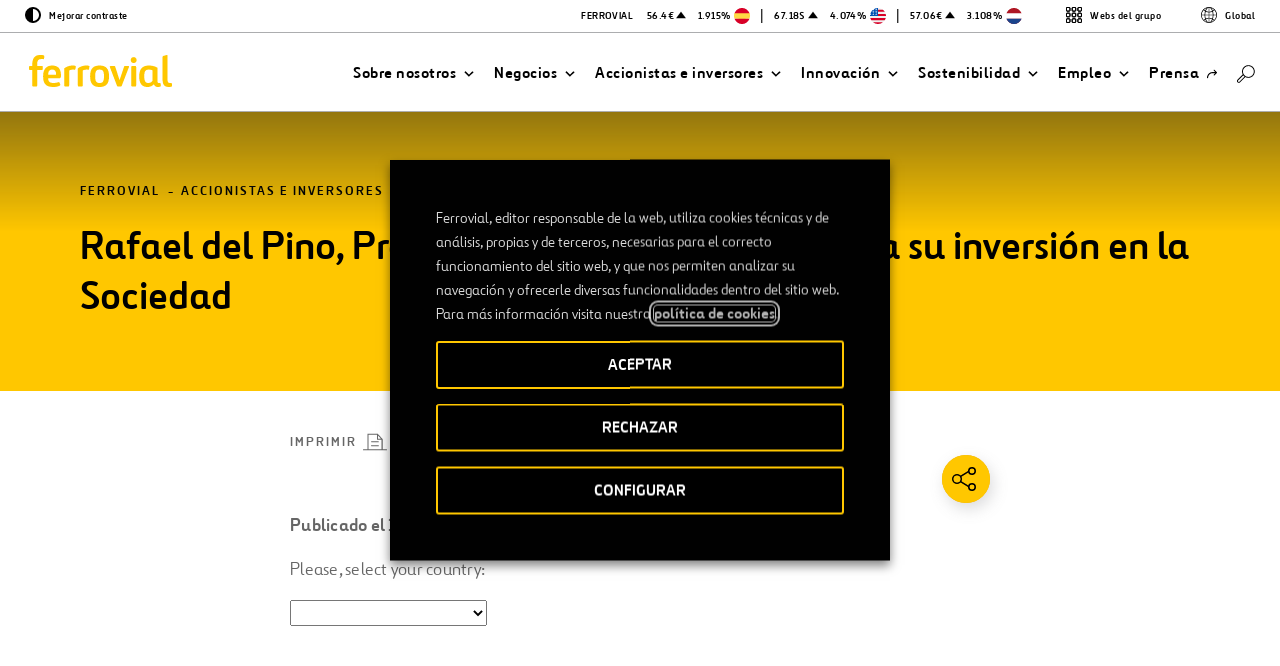

--- FILE ---
content_type: text/html; charset=UTF-8
request_url: https://www.ferrovial.com/es/accionistas-e-inversores/hechos-relevantes/rafael-del-pino-presidente-de-ferrovial-aumenta-su-inversion-en-la-sociedad/
body_size: 33562
content:
<!DOCTYPE html>
<html lang="es">
    <head>
        <meta http-equiv="X-UA-Compatible" content="IE=edge">
        <meta charset="UTF-8">
        <meta name="viewport" content="width=device-width, initial-scale=1.0">
        <title>Rafael del Pino, Presidente de Ferrovial, aumenta su inversión en la Sociedad - Ferrovial</title>
        <link rel="shortcut icon" href="https://www.ferrovial.com/wp-content/themes/global/front/dist/static/favicon/favicon.ico">
        <link rel="apple-touch-icon" href="https://www.ferrovial.com/wp-content/themes/global/front/dist/static/favicon/apple-touch-icon.png">
        <link rel="apple-touch-icon" sizes="57x57" href="https://www.ferrovial.com/wp-content/themes/global/front/dist/static/favicon/apple-touch-icon-57x57.png">
        <link rel="apple-touch-icon" sizes="60x60" href="https://www.ferrovial.com/wp-content/themes/global/front/dist/static/favicon/apple-touch-icon-60x60.png">
        <link rel="apple-touch-icon" sizes="72x72" href="https://www.ferrovial.com/wp-content/themes/global/front/dist/static/favicon/apple-touch-icon-72x72.png">
        <link rel="apple-touch-icon" sizes="76x76" href="https://www.ferrovial.com/wp-content/themes/global/front/dist/static/favicon/apple-touch-icon-76x76.png">
        <link rel="apple-touch-icon" sizes="114x114" href="https://www.ferrovial.com/wp-content/themes/global/front/dist/static/favicon/apple-touch-icon-114x114.png">
        <link rel="apple-touch-icon" sizes="120x120" href="https://www.ferrovial.com/wp-content/themes/global/front/dist/static/favicon/apple-touch-icon-120x120.png">
        <link rel="apple-touch-icon" sizes="144x144" href="https://www.ferrovial.com/wp-content/themes/global/front/dist/static/favicon/apple-touch-icon-144x144.png">
        <link rel="apple-touch-icon" sizes="152x152" href="https://www.ferrovial.com/wp-content/themes/global/front/dist/static/favicon/apple-touch-icon-152x152.png">
        <link rel="icon" sizes="152x152" href="https://www.ferrovial.com/wp-content/themes/global/front/dist/static/favicon/apple-touch-icon-152x152.png">
        <link href="https://www.ferrovial.com/wp-content/themes/global/front/dist/assets/app.css?ver=4.30.10" rel="stylesheet" type="text/css">
        <link rel="preload" as="font" href="https://www.ferrovial.com/wp-content/themes/global/front/dist/static/fonts/ferrovialn-regular-webfont.woff2" type="font/woff2" crossorigin="anonymous">
        <link rel="preload" as="font" href="https://www.ferrovial.com/wp-content/themes/global/front/dist/static/fonts/ferrovialn-regular-webfont.woff" type="font/woff" crossorigin="anonymous">
        <link rel="preload" as="font" href="https://www.ferrovial.com/wp-content/themes/global/front/dist/static/fonts/ferrovialn-bold-webfont.woff2" type="font/woff2" crossorigin="anonymous">
        <link rel="preload" as="font" href="https://www.ferrovial.com/wp-content/themes/global/front/dist/static/fonts/ferrovialn-bold-webfont.woff" type="font/woff" crossorigin="anonymous">
        <style>
            #app[v-cloak] { opacity: 0; }
        </style>
        <script type="text/javascript">
            window.gMapsAPIKey = 'AIzaSyDRZMi8gGAO6AgrziiRk_ZH7t8sq2KYyJ4';
        </script>


        <meta name='robots' content='index, follow, max-image-preview:large, max-snippet:-1, max-video-preview:-1' />
	<style>img:is([sizes="auto" i], [sizes^="auto," i]) { contain-intrinsic-size: 3000px 1500px }</style>
	<link rel="alternate" hreflang="es" href="https://www.ferrovial.com/es/accionistas-e-inversores/hechos-relevantes/rafael-del-pino-presidente-de-ferrovial-aumenta-su-inversion-en-la-sociedad/" />
<link rel="alternate" hreflang="en" href="https://www.ferrovial.com/en/ir-shareholders/significant-events/rafael-del-pino-chairman-of-ferrovial-increases-his-investment-in-the-company/" />
<link rel="alternate" hreflang="x-default" href="https://www.ferrovial.com/en/ir-shareholders/significant-events/rafael-del-pino-chairman-of-ferrovial-increases-his-investment-in-the-company/" />

<!-- Google Tag Manager for WordPress by gtm4wp.com -->
<script data-cfasync="false" data-pagespeed-no-defer>
	var gtm4wp_datalayer_name = "dataLayer";
	var dataLayer = dataLayer || [];
</script>
<!-- End Google Tag Manager for WordPress by gtm4wp.com -->
	<!-- This site is optimized with the Yoast SEO plugin v26.3 - https://yoast.com/wordpress/plugins/seo/ -->
	<link rel="canonical" href="https://www.ferrovial.com/es/accionistas-e-inversores/hechos-relevantes/rafael-del-pino-presidente-de-ferrovial-aumenta-su-inversion-en-la-sociedad/" />
	<meta property="og:locale" content="es_ES" />
	<meta property="og:type" content="article" />
	<meta property="og:title" content="Rafael del Pino, Presidente de Ferrovial, aumenta su inversión en la Sociedad - Ferrovial" />
	<meta property="og:description" content="Please, select your country: United States of AmericaOther Country &#8211; No USA DISCLAIMER – IMPORTANT THE MATERIALS YOU ARE SEEKING TO ACCESS ARE BEING MADE AVAILABLE ON THIS WEBSITE BY [FERROVIAL S.A.] IN GOOD FAITH AND ARE FOR INFORMATION PURPOSES ONLY. THESE MATERIALS ARE NOT DIRECTED AT OR ACCESSIBLE BY PERSONS IN THE UNITED STATES, [&hellip;]" />
	<meta property="og:url" content="https://www.ferrovial.com/es/accionistas-e-inversores/hechos-relevantes/rafael-del-pino-presidente-de-ferrovial-aumenta-su-inversion-en-la-sociedad/" />
	<meta property="og:site_name" content="Ferrovial" />
	<meta property="article:publisher" content="https://www.facebook.com/ferrovial" />
	<meta property="article:modified_time" content="2025-07-08T12:01:28+00:00" />
	<meta name="twitter:card" content="summary_large_image" />
	<meta name="twitter:site" content="@ferrovial" />
	<meta name="twitter:label1" content="Est. reading time" />
	<meta name="twitter:data1" content="6 minutos" />
	<!-- / Yoast SEO plugin. -->


<link rel="alternate" type="application/rss+xml" title="Ferrovial &raquo; Rafael del Pino, Presidente de Ferrovial, aumenta su inversión en la Sociedad RSS de los comentarios" href="https://www.ferrovial.com/es/accionistas-e-inversores/hechos-relevantes/rafael-del-pino-presidente-de-ferrovial-aumenta-su-inversion-en-la-sociedad/feed/" />
<link rel='stylesheet' id='wp-block-library-css' href='https://www.ferrovial.com/wp-includes/css/dist/block-library/style.min.css?ver=6.8.3' type='text/css' media='all' />
<style id='classic-theme-styles-inline-css' type='text/css'>
/*! This file is auto-generated */
.wp-block-button__link{color:#fff;background-color:#32373c;border-radius:9999px;box-shadow:none;text-decoration:none;padding:calc(.667em + 2px) calc(1.333em + 2px);font-size:1.125em}.wp-block-file__button{background:#32373c;color:#fff;text-decoration:none}
</style>
<style id='global-styles-inline-css' type='text/css'>
:root{--wp--preset--aspect-ratio--square: 1;--wp--preset--aspect-ratio--4-3: 4/3;--wp--preset--aspect-ratio--3-4: 3/4;--wp--preset--aspect-ratio--3-2: 3/2;--wp--preset--aspect-ratio--2-3: 2/3;--wp--preset--aspect-ratio--16-9: 16/9;--wp--preset--aspect-ratio--9-16: 9/16;--wp--preset--color--black: #000000;--wp--preset--color--cyan-bluish-gray: #abb8c3;--wp--preset--color--white: #ffffff;--wp--preset--color--pale-pink: #f78da7;--wp--preset--color--vivid-red: #cf2e2e;--wp--preset--color--luminous-vivid-orange: #ff6900;--wp--preset--color--luminous-vivid-amber: #fcb900;--wp--preset--color--light-green-cyan: #7bdcb5;--wp--preset--color--vivid-green-cyan: #00d084;--wp--preset--color--pale-cyan-blue: #8ed1fc;--wp--preset--color--vivid-cyan-blue: #0693e3;--wp--preset--color--vivid-purple: #9b51e0;--wp--preset--gradient--vivid-cyan-blue-to-vivid-purple: linear-gradient(135deg,rgba(6,147,227,1) 0%,rgb(155,81,224) 100%);--wp--preset--gradient--light-green-cyan-to-vivid-green-cyan: linear-gradient(135deg,rgb(122,220,180) 0%,rgb(0,208,130) 100%);--wp--preset--gradient--luminous-vivid-amber-to-luminous-vivid-orange: linear-gradient(135deg,rgba(252,185,0,1) 0%,rgba(255,105,0,1) 100%);--wp--preset--gradient--luminous-vivid-orange-to-vivid-red: linear-gradient(135deg,rgba(255,105,0,1) 0%,rgb(207,46,46) 100%);--wp--preset--gradient--very-light-gray-to-cyan-bluish-gray: linear-gradient(135deg,rgb(238,238,238) 0%,rgb(169,184,195) 100%);--wp--preset--gradient--cool-to-warm-spectrum: linear-gradient(135deg,rgb(74,234,220) 0%,rgb(151,120,209) 20%,rgb(207,42,186) 40%,rgb(238,44,130) 60%,rgb(251,105,98) 80%,rgb(254,248,76) 100%);--wp--preset--gradient--blush-light-purple: linear-gradient(135deg,rgb(255,206,236) 0%,rgb(152,150,240) 100%);--wp--preset--gradient--blush-bordeaux: linear-gradient(135deg,rgb(254,205,165) 0%,rgb(254,45,45) 50%,rgb(107,0,62) 100%);--wp--preset--gradient--luminous-dusk: linear-gradient(135deg,rgb(255,203,112) 0%,rgb(199,81,192) 50%,rgb(65,88,208) 100%);--wp--preset--gradient--pale-ocean: linear-gradient(135deg,rgb(255,245,203) 0%,rgb(182,227,212) 50%,rgb(51,167,181) 100%);--wp--preset--gradient--electric-grass: linear-gradient(135deg,rgb(202,248,128) 0%,rgb(113,206,126) 100%);--wp--preset--gradient--midnight: linear-gradient(135deg,rgb(2,3,129) 0%,rgb(40,116,252) 100%);--wp--preset--font-size--small: 13px;--wp--preset--font-size--medium: 20px;--wp--preset--font-size--large: 36px;--wp--preset--font-size--x-large: 42px;--wp--preset--spacing--20: 0.44rem;--wp--preset--spacing--30: 0.67rem;--wp--preset--spacing--40: 1rem;--wp--preset--spacing--50: 1.5rem;--wp--preset--spacing--60: 2.25rem;--wp--preset--spacing--70: 3.38rem;--wp--preset--spacing--80: 5.06rem;--wp--preset--shadow--natural: 6px 6px 9px rgba(0, 0, 0, 0.2);--wp--preset--shadow--deep: 12px 12px 50px rgba(0, 0, 0, 0.4);--wp--preset--shadow--sharp: 6px 6px 0px rgba(0, 0, 0, 0.2);--wp--preset--shadow--outlined: 6px 6px 0px -3px rgba(255, 255, 255, 1), 6px 6px rgba(0, 0, 0, 1);--wp--preset--shadow--crisp: 6px 6px 0px rgba(0, 0, 0, 1);}:where(.is-layout-flex){gap: 0.5em;}:where(.is-layout-grid){gap: 0.5em;}body .is-layout-flex{display: flex;}.is-layout-flex{flex-wrap: wrap;align-items: center;}.is-layout-flex > :is(*, div){margin: 0;}body .is-layout-grid{display: grid;}.is-layout-grid > :is(*, div){margin: 0;}:where(.wp-block-columns.is-layout-flex){gap: 2em;}:where(.wp-block-columns.is-layout-grid){gap: 2em;}:where(.wp-block-post-template.is-layout-flex){gap: 1.25em;}:where(.wp-block-post-template.is-layout-grid){gap: 1.25em;}.has-black-color{color: var(--wp--preset--color--black) !important;}.has-cyan-bluish-gray-color{color: var(--wp--preset--color--cyan-bluish-gray) !important;}.has-white-color{color: var(--wp--preset--color--white) !important;}.has-pale-pink-color{color: var(--wp--preset--color--pale-pink) !important;}.has-vivid-red-color{color: var(--wp--preset--color--vivid-red) !important;}.has-luminous-vivid-orange-color{color: var(--wp--preset--color--luminous-vivid-orange) !important;}.has-luminous-vivid-amber-color{color: var(--wp--preset--color--luminous-vivid-amber) !important;}.has-light-green-cyan-color{color: var(--wp--preset--color--light-green-cyan) !important;}.has-vivid-green-cyan-color{color: var(--wp--preset--color--vivid-green-cyan) !important;}.has-pale-cyan-blue-color{color: var(--wp--preset--color--pale-cyan-blue) !important;}.has-vivid-cyan-blue-color{color: var(--wp--preset--color--vivid-cyan-blue) !important;}.has-vivid-purple-color{color: var(--wp--preset--color--vivid-purple) !important;}.has-black-background-color{background-color: var(--wp--preset--color--black) !important;}.has-cyan-bluish-gray-background-color{background-color: var(--wp--preset--color--cyan-bluish-gray) !important;}.has-white-background-color{background-color: var(--wp--preset--color--white) !important;}.has-pale-pink-background-color{background-color: var(--wp--preset--color--pale-pink) !important;}.has-vivid-red-background-color{background-color: var(--wp--preset--color--vivid-red) !important;}.has-luminous-vivid-orange-background-color{background-color: var(--wp--preset--color--luminous-vivid-orange) !important;}.has-luminous-vivid-amber-background-color{background-color: var(--wp--preset--color--luminous-vivid-amber) !important;}.has-light-green-cyan-background-color{background-color: var(--wp--preset--color--light-green-cyan) !important;}.has-vivid-green-cyan-background-color{background-color: var(--wp--preset--color--vivid-green-cyan) !important;}.has-pale-cyan-blue-background-color{background-color: var(--wp--preset--color--pale-cyan-blue) !important;}.has-vivid-cyan-blue-background-color{background-color: var(--wp--preset--color--vivid-cyan-blue) !important;}.has-vivid-purple-background-color{background-color: var(--wp--preset--color--vivid-purple) !important;}.has-black-border-color{border-color: var(--wp--preset--color--black) !important;}.has-cyan-bluish-gray-border-color{border-color: var(--wp--preset--color--cyan-bluish-gray) !important;}.has-white-border-color{border-color: var(--wp--preset--color--white) !important;}.has-pale-pink-border-color{border-color: var(--wp--preset--color--pale-pink) !important;}.has-vivid-red-border-color{border-color: var(--wp--preset--color--vivid-red) !important;}.has-luminous-vivid-orange-border-color{border-color: var(--wp--preset--color--luminous-vivid-orange) !important;}.has-luminous-vivid-amber-border-color{border-color: var(--wp--preset--color--luminous-vivid-amber) !important;}.has-light-green-cyan-border-color{border-color: var(--wp--preset--color--light-green-cyan) !important;}.has-vivid-green-cyan-border-color{border-color: var(--wp--preset--color--vivid-green-cyan) !important;}.has-pale-cyan-blue-border-color{border-color: var(--wp--preset--color--pale-cyan-blue) !important;}.has-vivid-cyan-blue-border-color{border-color: var(--wp--preset--color--vivid-cyan-blue) !important;}.has-vivid-purple-border-color{border-color: var(--wp--preset--color--vivid-purple) !important;}.has-vivid-cyan-blue-to-vivid-purple-gradient-background{background: var(--wp--preset--gradient--vivid-cyan-blue-to-vivid-purple) !important;}.has-light-green-cyan-to-vivid-green-cyan-gradient-background{background: var(--wp--preset--gradient--light-green-cyan-to-vivid-green-cyan) !important;}.has-luminous-vivid-amber-to-luminous-vivid-orange-gradient-background{background: var(--wp--preset--gradient--luminous-vivid-amber-to-luminous-vivid-orange) !important;}.has-luminous-vivid-orange-to-vivid-red-gradient-background{background: var(--wp--preset--gradient--luminous-vivid-orange-to-vivid-red) !important;}.has-very-light-gray-to-cyan-bluish-gray-gradient-background{background: var(--wp--preset--gradient--very-light-gray-to-cyan-bluish-gray) !important;}.has-cool-to-warm-spectrum-gradient-background{background: var(--wp--preset--gradient--cool-to-warm-spectrum) !important;}.has-blush-light-purple-gradient-background{background: var(--wp--preset--gradient--blush-light-purple) !important;}.has-blush-bordeaux-gradient-background{background: var(--wp--preset--gradient--blush-bordeaux) !important;}.has-luminous-dusk-gradient-background{background: var(--wp--preset--gradient--luminous-dusk) !important;}.has-pale-ocean-gradient-background{background: var(--wp--preset--gradient--pale-ocean) !important;}.has-electric-grass-gradient-background{background: var(--wp--preset--gradient--electric-grass) !important;}.has-midnight-gradient-background{background: var(--wp--preset--gradient--midnight) !important;}.has-small-font-size{font-size: var(--wp--preset--font-size--small) !important;}.has-medium-font-size{font-size: var(--wp--preset--font-size--medium) !important;}.has-large-font-size{font-size: var(--wp--preset--font-size--large) !important;}.has-x-large-font-size{font-size: var(--wp--preset--font-size--x-large) !important;}
:where(.wp-block-post-template.is-layout-flex){gap: 1.25em;}:where(.wp-block-post-template.is-layout-grid){gap: 1.25em;}
:where(.wp-block-columns.is-layout-flex){gap: 2em;}:where(.wp-block-columns.is-layout-grid){gap: 2em;}
:root :where(.wp-block-pullquote){font-size: 1.5em;line-height: 1.6;}
</style>
<style id='age-gate-custom-inline-css' type='text/css'>
:root{--ag-background-image-position: center center;--ag-background-image-opacity: 1;--ag-form-background: rgba(255,255,255,1);--ag-text-color: #000000;--ag-blur: 5px;}
</style>
<link rel='stylesheet' id='age-gate-css' href='https://www.ferrovial.com/wp-content/plugins/age-gate/dist/main.css?ver=3.7.2' type='text/css' media='all' />
<style id='age-gate-options-inline-css' type='text/css'>
:root{--ag-background-image-position: center center;--ag-background-image-opacity: 1;--ag-form-background: rgba(255,255,255,1);--ag-text-color: #000000;--ag-blur: 5px;}
</style>
<link rel='stylesheet' id='babel-newsroom-app-integration-front-css' href='https://www.ferrovial.com/wp-content/plugins/babel-newsroom-app-integration//public/css/styles.css?ver=1.0.2' type='text/css' media='all' />
<link rel='stylesheet' id='babel-popup-consent-front-css' href='https://www.ferrovial.com/wp-content/plugins/babel-popup-consent/public/css/styles.css?ver=1.0.7' type='text/css' media='all' />
<link rel='stylesheet' id='contact-form-7-css' href='https://www.ferrovial.com/wp-content/plugins/contact-form-7/includes/css/styles.css?ver=6.1.3' type='text/css' media='all' />
<link rel='stylesheet' id='workday-css' href='https://www.ferrovial.com/wp-content/plugins/workday/public/css/workday-public.css?ver=1.9.4' type='text/css' media='all' />
<link rel='stylesheet' id='gdpr-cookie-theme-css' href='https://www.ferrovial.com/wp-content/themes/global/theme_core/css/gdpr-cookie.css?ver=4.30.10' type='text/css' media='all' />
<link rel='stylesheet' id='cookie-law-info-css' href='https://www.ferrovial.com/wp-content/plugins/webtoffee-gdpr-cookie-consent/public/css/cookie-law-info-public.css?ver=2.6.6' type='text/css' media='all' />
<link rel='stylesheet' id='cookie-law-info-gdpr-css' href='https://www.ferrovial.com/wp-content/plugins/webtoffee-gdpr-cookie-consent/public/css/cookie-law-info-gdpr.css?ver=2.6.6' type='text/css' media='all' />
<style id='cookie-law-info-gdpr-inline-css' type='text/css'>
.cli-modal-content, .cli-tab-content { background-color: #ffffff; }.cli-privacy-content-text, .cli-modal .cli-modal-dialog, .cli-tab-container p, a.cli-privacy-readmore { color: #000000; }.cli-tab-header { background-color: #f2f2f2; }.cli-tab-header, .cli-tab-header a.cli-nav-link,span.cli-necessary-caption,.cli-switch .cli-slider:after { color: #000000; }.cli-switch .cli-slider:before { background-color: #ffffff; }.cli-switch input:checked + .cli-slider:before { background-color: #ffffff; }.cli-switch .cli-slider { background-color: #e3e1e8; }.cli-switch input:checked + .cli-slider { background-color: #28a745; }.cli-modal-close svg { fill: #000000; }.cli-tab-footer .wt-cli-privacy-accept-all-btn { background-color: #00acad; color: #ffffff}.cli-tab-footer .wt-cli-privacy-accept-btn { background-color: #00acad; color: #ffffff}.cli-tab-header a:before{ border-right: 1px solid #000000; border-bottom: 1px solid #000000; }
</style>
<script type="text/javascript" id="wpml-cookie-js-extra">
/* <![CDATA[ */
var wpml_cookies = {"wp-wpml_current_language":{"value":"es","expires":1,"path":"\/"}};
var wpml_cookies = {"wp-wpml_current_language":{"value":"es","expires":1,"path":"\/"}};
/* ]]> */
</script>
<script type="text/javascript" src="https://www.ferrovial.com/wp-content/plugins/sitepress-multilingual-cms/res/js/cookies/language-cookie.js?ver=482900" id="wpml-cookie-js" defer="defer" data-wp-strategy="defer"></script>
<script type="text/javascript" src="https://www.ferrovial.com/wp-includes/js/jquery/jquery.min.js?ver=3.7.1" id="jquery-core-js"></script>
<script type="text/javascript" src="https://www.ferrovial.com/wp-includes/js/jquery/jquery-migrate.min.js?ver=3.4.1" id="jquery-migrate-js"></script>
<script type="text/javascript" src="https://www.ferrovial.com/wp-content/plugins/workday/public/js/workday-public.js?ver=1.9.4" id="workday-js"></script>
<script type="text/javascript" id="cookie-law-info-js-extra">
/* <![CDATA[ */
var Cli_Data = {"nn_cookie_ids":["lms_ads","_hjIncludedInSessionSample","_hjIncludedInPageviewSample","_hjLocalStorageTest","_hjCachedUserAttributes","_hjUserAttributesHash","_hjClosedSurveyInvites","dtCookie","walley","sp_landing","PHPSESSID","et-a1","YTC","gen.sig","gen","_uetvid","_uetsid","_gat_UA-141180000-1","_csrf","wfeSessionId","walley_gid","vuid","UIDR","uid","sp_t","sessionIndex","sessionActive","RedirectToADAL","personalization_id","MUID","MR2","MR","mid","ig_did","everest_g_v2","csrftoken","ai_session","_gcl_au","_gat_UA-70491628-1","_gat_UA-58630905-1","_gat_UA-20934186-10","_gat_gtag_UA_5784146_31","_gat","test_cookie","_hjAbsoluteSessionInProgress","_hjTLDTest","_hjRecordingLastActivity","_hjid","_hjShownFeedbackMessage","_hjMinimizedPolls","_hjDonePolls","_fbp","fr","_gat_UA-5826449-38","_smvs","_ga","_gid","smvr","SMOPTST","smg","smrcrsaved","smOViewsPopCap","SMCNTCTGS","smwp","smform","Smevent","smclient","smuuid","apbct_visible_fields_count","ct_fkp_timestamp","ct_timezone","ct_pointer_data","apbct_visible_fields","ct_ps_timestamp","ct_checkjs","IDE","lumesse_language","NID","VISITOR_INFO1_LIVE","GPS","YSC"],"non_necessary_cookies":{"necessary":["PHPSESSID","csrftoken","cookielawinfo-checkbox-language"],"analytics":["_hjIncludedInSessionSample","_hjIncludedInPageviewSample","_hjLocalStorageTest","_hjCachedUserAttributes","_hjUserAttributesHash","_hjClosedSurveyInvites","dtCookie","_uetvid","_uetsid","_gat_UA-141180000-1","_csrf","MR","_gcl_au","_gat_UA-70491628-1","_gat_UA-58630905-1","_gat_UA-20934186-10","_gat_gtag_UA_5784146_31","_gat","test_cookie","_hjAbsoluteSessionInProgress","_hjTLDTest","_hjRecordingLastActivity","_hjid","_hjShownFeedbackMessage","_hjMinimizedPolls","_hjDonePolls","_gat_UA-5826449-38","_smvs","_ga","smvr","smg","smclient","smuuid","apbct_visible_fields_count","ct_fkp_timestamp","ct_timezone","ct_pointer_data","apbct_visible_fields","ct_ps_timestamp","ct_checkjs","lumesse_language","GPS"],"advertisement":["lms_ads","uid","personalization_id","MUID","mid","everest_g_v2","_fbp","NID","IDE","YSC","VISITOR_INFO1_LIVE"]},"cookielist":{"necessary":{"id":"7756","status":true,"priority":0,"title":"Necesarias","strict":true,"default_state":false,"ccpa_optout":false,"loadonstart":false},"analytics":{"id":"7762","status":true,"priority":0,"title":"An\u00e1lisis","strict":false,"default_state":false,"ccpa_optout":false,"loadonstart":false},"advertisement":{"id":"7763","status":true,"priority":0,"title":"Publicidad","strict":false,"default_state":false,"ccpa_optout":false,"loadonstart":false}},"ajax_url":"https:\/\/www.ferrovial.com\/wp-admin\/admin-ajax.php","current_lang":"es","security":"a421d784ff","eu_countries":["GB"],"geoIP":"disabled","use_custom_geolocation_api":"","custom_geolocation_api":"https:\/\/geoip.cookieyes.com\/geoip\/checker\/result.php","consentVersion":"1","strictlyEnabled":["necessary","obligatoire"],"cookieDomain":"","privacy_length":"250","ccpaEnabled":"","ccpaRegionBased":"","ccpaBarEnabled":"","ccpaType":"gdpr","triggerDomRefresh":"","secure_cookies":""};
var log_object = {"ajax_url":"https:\/\/www.ferrovial.com\/wp-admin\/admin-ajax.php"};
/* ]]> */
</script>
<script type="text/javascript" src="https://www.ferrovial.com/wp-content/plugins/webtoffee-gdpr-cookie-consent/public/js/cookie-law-info-public.js?ver=2.6.6" id="cookie-law-info-js"></script>
<link rel="https://api.w.org/" href="https://www.ferrovial.com/es/wp-json/" /><link rel="EditURI" type="application/rsd+xml" title="RSD" href="https://www.ferrovial.com/xmlrpc.php?rsd" />
<link rel='shortlink' href='https://www.ferrovial.com/es/?p=14550' />
<link rel="alternate" title="oEmbed (JSON)" type="application/json+oembed" href="https://www.ferrovial.com/es/wp-json/oembed/1.0/embed?url=https%3A%2F%2Fwww.ferrovial.com%2Fes%2Faccionistas-e-inversores%2Fhechos-relevantes%2Frafael-del-pino-presidente-de-ferrovial-aumenta-su-inversion-en-la-sociedad%2F" />
<link rel="alternate" title="oEmbed (XML)" type="text/xml+oembed" href="https://www.ferrovial.com/es/wp-json/oembed/1.0/embed?url=https%3A%2F%2Fwww.ferrovial.com%2Fes%2Faccionistas-e-inversores%2Fhechos-relevantes%2Frafael-del-pino-presidente-de-ferrovial-aumenta-su-inversion-en-la-sociedad%2F&#038;format=xml" />
<meta name="generator" content="WPML ver:4.8.2 stt:83,1,77,79,81,82,41,80,2;" />
<meta name="facebook-domain-verification" content="ulkfs9ljirlb1fswiycmsznj8wiqlz" />
<meta name="msvalidate.01" content="83ADB9D3DB576F19BA32F6FB67BDC602" /><!-- breadcrumb Schema optimized by Schema Pro --><script type="application/ld+json">{"@context":"https:\/\/schema.org","@type":"BreadcrumbList","itemListElement":[{"@type":"ListItem","position":1,"item":{"@id":"https:\/\/www.ferrovial.com\/es\/","name":"Home"}},{"@type":"ListItem","position":2,"item":{"@id":"https:\/\/www.ferrovial.com\/es\/accionistas-e-inversores\/hechos-relevantes\/rafael-del-pino-presidente-de-ferrovial-aumenta-su-inversion-en-la-sociedad\/","name":"Rafael del Pino, Presidente de Ferrovial, aumenta su inversi\u00f3n en la Sociedad"}}]}</script><!-- / breadcrumb Schema optimized by Schema Pro -->
<!-- Google Tag Manager for WordPress by gtm4wp.com -->
<!-- GTM Container placement set to manual -->
<script data-cfasync="false" data-pagespeed-no-defer type="text/javascript">
	var dataLayer_content = {"pagePostType":"significant_event","pagePostType2":"single-significant_event"};
	dataLayer.push( dataLayer_content );
</script>
<script data-cfasync="false" data-pagespeed-no-defer type="text/plain" data-cli-class="cli-blocker-script" data-cli-label="Google Tag Manager"  data-cli-script-type="analytics" data-cli-block="true" data-cli-block-if-ccpa-optout="false" data-cli-element-position="head">
(function(w,d,s,l,i){w[l]=w[l]||[];w[l].push({'gtm.start':
new Date().getTime(),event:'gtm.js'});var f=d.getElementsByTagName(s)[0],
j=d.createElement(s),dl=l!='dataLayer'?'&l='+l:'';j.async=true;j.src=
'//www.googletagmanager.com/gtm.js?id='+i+dl;f.parentNode.insertBefore(j,f);
})(window,document,'script','dataLayer','GTM-T584CR');
</script>
<!-- End Google Tag Manager for WordPress by gtm4wp.com --><meta class="elastic" name="post_id" content="14550"><meta class="elastic" name="type" content="https://www.ferrovial.com/es/accionistas-e-inversores/hechos-relevantes/rafael-del-pino-presidente-de-ferrovial-aumenta-su-inversion-en-la-sociedad/"><meta class="elastic" name="post_type" content="significant_event"><meta class="elastic" name="post_date" content="2014-11-12 00:00:00"><meta class="elastic" name="post_date_iso_format" content="2014-11-12T00:00:00+00:00"><meta class="elastic" name="post_url" content="https://www.ferrovial.com/es/accionistas-e-inversores/hechos-relevantes/rafael-del-pino-presidente-de-ferrovial-aumenta-su-inversion-en-la-sociedad/"><meta class="elastic" name="post_title" content="Rafael del Pino, Presidente de Ferrovial, aumenta su inversión en la Sociedad"><meta class="elastic" name="body" content="Please, select your country: United States of America Other Country - No USA DISCLAIMER – IMPORTANT THE MATERIALS YOU ARE SEEKING TO ACCESS ARE BEING MADE AVAILABLE ON THIS WEBSITE BY [FERROVIAL S.A.] IN GOOD FAITH AND ARE FOR INFORMATION PURPOSES ONLY. THESE MATERIALS ARE NOT DIRECTED AT OR ACCESSIBLE BY PERSONS IN THE UNITED STATES, OR PERSONS RESIDENT OR LOCATED IN ANY OTHER JURISDICTION WHERE THE EXTENSION OF AVAILABILITY OF THE MATERIALS TO WHICH YOU ARE SEEKING ACCESS WOULD BREACH ANY APPLICABLE LAW OR REGULATION. The materials do not constitute or form a part of any offer or solicitation to purchase or subscribe for securities in the United States (including its territories and possessions, any State of the United States and the District of Columbia), or in any jurisdiction in which such offers or sales are unlawful. Any securities issued in connection with an offering have not been and will not be registered under the U.S. Securities Act of 1933, as amended, or under any applicable securities laws of any state, province, territory, county or jurisdiction of the United States. Accordingly, unless an exemption under relevant securities laws is applicable, any such securities may not be offered, sold, resold, taken up, exercised, renounced, transferred, delivered or distributed, directly or indirectly, in or into the United States or any other jurisdiction if to do so would constitute a violation of the relevant laws of, or require registration of such securities in, the relevant jurisdiction. There will be no public offer of securities in the United States. The materials are only addressed to and directed at persons in member states of the European Economic Area who are “qualified investors” within the meaning of Article 2(1)(e) of the Prospectus Directive (Directive 2003/71/EC, as amended) (&quot;Qualified Investors&quot;). In addition, in the United Kingdom, the materials are being made available only to, and are directed only at, Qualified Investors who are persons who have professional experience in matters relating to investments falling within Article 19(5) of the Financial Services and Markets Act 2000 (Financial Promotion) Order 2005 (the &quot;Order&quot;) or who are high net worth entities falling within Article 49(2)(a)-(d) of the Order and other persons to whom it may otherwise lawfully be communicated (all such persons together being referred to as &quot;relevant persons&quot;). Any investment or investment activity to which the materials relate is available only to relevant persons in the United Kingdom and Qualified Investors in any member state of the European Economic Area other than the United Kingdom, and will only be engaged with such persons. If you are not permitted to view materials on this website or are in any doubt as to whether you are permitted to view these materials, please exit this webpage. These materials must not be, released or otherwise forwarded, distributed or sent in or into the United States, or any jurisdiction in which such offers or sales are unlawful. Persons receiving such documents (including custodians, nominees and trustees) must not distribute or send them in, into or from the United States. Confirmation of understanding and acceptance of disclaimer I warrant that I am not located in the United States (including its territories and possessions, any State of the United States and the District of Columbia) and am not resident or located in or any other jurisdiction where accessing these materials is unlawful, and I agree that I will not transmit or otherwise send any materials contained in this website to any person in the United States or any other territory where to do so would breach applicable local law or regulation. I have read and understood the disclaimer set out above. I understand that it may affect my rights and I agree to be bound by its terms. I confirm that I am permitted to proceed to electronic versions of the materials. AGREE DISAGREE IMPORTANT INFORMATION You have indicated that you are located in the United States. These materials are not intended for, directed at or accessible by persons located in the United States. However, persons located in the United States that make the below certifications can access these materials. Please read the certifications carefully and provide the information requested in order to access these materials. If you cannot make the below certifications, please exit this page. “We are a “qualified institutional buyer” (a &quot;QIB&quot;) as defined in Rule 144A under the U.S. Securities Act of 1933, as amended (the &quot;Securities Act&quot;). Further, if we are acting as a fiduciary or agent for one or more investor accounts, (a) each such account is a QIB, (b) we have investment discretion with respect to each account, and (c) we have full power and authority to make the representations, warranties, agreements and acknowledgements herein on behalf of each such account.” “We acknowledge that the materials relate to a transaction that is not subject to, or is only available in the United States pursuant to an exemption from, the registration requirements of the Securities Act.” By clicking “I AGREE” below, you are certifying that the certifications and information provided are accurate and that you would like to access the materials. You agree that the materials you access are for your own use and will not be distributed to any person outside of your organisation. I AGREE I DO NOT AGREE Rafael del Pino, Presidente de Ferrovial, aumenta su inversión en la Sociedad De conformidad con el artículo 82 de la Ley del Mercado de Valores, FERROVIAL, S.A. (la Sociedad o FERROVIAL), comunica la siguiente: INFORMACIÓN RELEVANTE Se pone en conocimiento del mercado la comunicación recibida por FERROVIAL de Rijn Capital B.V., sociedad cuyo accionista mayoritario es el Presidente del Consejo de Administración, Rafael del Pino y Calvo-Sotelo, para su difusión inmediata, en relación con la operación de colocación acelerada en bloque de acciones de Ferrovial, S.A. anunciada con esta misma fecha por Morgan Stanley &amp; Co. International plc y Mediobanca ‒ Banca di Credito Finanziario S.p.A. Lo cual ponemos en su conocimiento a los efectos oportunos. Madrid, 12 de Noviembre de 2014 Santiago Ortiz Vaamonde Secretario del Consejo de Administración de Ferrovial, S.A. De conformidad con el artículo 82 de la Ley del Mercado de Valores, Rijn Capital B.V. (Rijn Capital) comunica la siguiente: INFORMACIÓN RELEVANTE Rijn Capital informa de que ha concertado un derivado financiero, en concreto una venta a futuro (forward sale), con Mediobanca ‒ Banca di Credito Finanziario S.p.A. (Mediobanca) sobre un paquete de 23 millones de acciones de Ferrovial, S.A. (Ferrovial o la Sociedad), representativas del 3,11% del capital de la Sociedad, cuya cobertura están ejecutando Morgan Stanley &amp; Co. International plc (Morgan Stanley) y Mediobanca como joint bookrunners mediante una colocación acelerada en bloque del mismo número de acciones de Ferrovial, previamente tomadas a préstamo del mercado por Mediobanca, entre inversores institucionales y cualificados comunicada al mercado con esta misma fecha. Esta operación supone la venta a futuro de gran parte de las acciones de Ferrovial que eran propiedad indirecta de un miembro de la familia que no forma parte del Consejo de Administración de Ferrovial, y que Rijn Capital ha adquirido hoy. Como resultado de estas transacciones Rafael del Pino y Calvo-Sotelo aumenta su inversión total en el capital de Ferrovial, mientras que la inversión de los restantes miembros del Consejo de Administración de Ferrovial no se ve alterada. Rafael del Pino y Calvo-Sotelo se ha comprometido con Morgan Stanley, en los términos y con las excepciones habituales en esta clase de operaciones (incluyendo su posible préstamo a Mediobanca), a no disponer, ni permitir que Rijn Capital o cualesquiera otras sociedades controladas por él dispongan, de acciones de Ferrovial en los 90 días siguientes a la fecha de la operación. Amsterdam, 12 de noviembre de 2014 _______________ Meindert de Boer Apoderado Más información sobre el Hecho Relevante"><meta class="elastic" name="excerpt" content="Please, select your country: United States of AmericaOther Country &#8211; No USA DISCLAIMER – IMPORTANT THE MATERIALS YOU ARE SEEKING TO ACCESS ARE BEING MADE AVAILABLE ON THIS WEBSITE BY [FERROVIAL S.A.] IN GOOD FAITH AND ARE FOR INFORMATION PURPOSES ONLY. THESE MATERIALS ARE NOT DIRECTED AT OR ACCESSIBLE BY PERSONS IN THE UNITED STATES, [&hellip;]"><meta class="elastic" name="featured_img" content=""><meta class="elastic" name="sections" content=""><meta class="elastic" name="domain_identifier" content="1"><meta class="elastic" name="pdf_file" content=""><meta class="elastic" name="excel_file" content=""><meta class="elastic" name="document_type" content="_significant_event"><meta class="elastic" name="legal_popup" content="0"><meta class="elastic" name="post_tax_nivel_2" content="Accionistas e inversores"><meta class="elastic" name="language" content="es"><meta class="elastic" name="language" content="es-es"><meta class="elastic" name="language" content="es-la"><meta name="st:robots" content="follow, index">			<style id="wpsp-style-frontend"></style>
					<style type="text/css" id="wp-custom-css">
			/** AGE GATE **/
.age-gate-form, .age-gate__form {
    font-family: Ferrovial New;
    }

    p.age-gate__challenge {
    MARGIN-BOTTOM: 21PX;
	}

	button.age-gate-button:active, button.age-gate-button:focus, button.age-gate-button:hover, button.age-gate-submit-no:active, button.age-gate-submit-no:focus, button.age-gate-submit-no:hover, button.age-gate-submit-yes:active, button.age-gate-submit-yes:focus, button.age-gate-submit-yes:hover, button.age-gate__button:active, button.age-gate__button:focus, button.age-gate__button:hover, button.age-gate__submit--no:active, button.age-gate__submit--no:focus, button.age-gate__submit--no:hover, button.age-gate__submit--yes:active, button.age-gate__submit--yes:focus, button.age-gate__submit--yes:hover
	{
		    background-color: #ffc700;
		    color: var(--ag-button-color-text-hover,#000);

	}

	button.age-gate-button, button.age-gate-submit-no, button.age-gate-submit-yes, button.age-gate__button, button.age-gate__submit--no, button.age-gate__submit--yes{

			background-color: #ffc700;
		    color: var(--ag-button-color-text-hover,#000);

	}

.age-gate {
	max-width: 60%;
}

@media (max-width: 768px) {
	.age-gate {
		max-width: 75%;
	}
}
/** END AGE GATE **/

/** HERO BRAND TITLE **/
.m-hero__section__content__header__title span[data-v-2cf77f2e] {
	min-height: 11rem;
}
/** END HERO BRAND TITLE **/


/** FORM MAILJET ALUMNI */
.iframe-mailjet-form-alumni {
	height: 1350px; 
	border: 0; 
	width: 600px; 
	margin: 0 auto; 
	display: block;
}
@media (max-width: 768px) {
	.iframe-mailjet-form-alumni {
		max-width: 95%;
	}
}		</style>
		    </head>
    <body class="wp-singular significant_event-template-default single single-significant_event postid-14550 wp-embed-responsive wp-theme-global wp-schema-pro-2.10.4">
        
<!-- GTM Container placement set to manual -->
<!-- Google Tag Manager (noscript) -->
				<noscript><iframe data-cli-class="cli-blocker-script" data-cli-label="Google Tag Manager"  data-cli-script-type="analytics" data-cli-block="true" data-cli-block-if-ccpa-optout="false" data-cli-element-position="body" data-cli-placeholder="Accept &lt;a class=&quot;cli_manage_current_consent&quot; tabindex=&quot;0&quot;&gt;Análisis&lt;/a&gt; cookies to view the content." data-cli-src="https://www.googletagmanager.com/ns.html?id=GTM-T584CR" height="0" width="0" style="display:none;visibility:hidden" aria-hidden="true"></iframe></noscript>
<!-- End Google Tag Manager (noscript) -->        <div id="app" v-cloak>
            
            <m-header fixed='true' title='Volver a la página de inicio' overlap='false' :translations='{
            &quot;goto&quot;:&quot;Ir a&quot;,
            &quot;external&quot;:&quot;Abrir en una nueva pestaña&quot;,
            &quot;contrast&quot;:&quot;Mejorar contraste&quot;,
            &quot;revertcontrast&quot;:&quot;Desactivar contraste&quot;,
            &quot;globalsearch&quot;:&quot;buscar&quot;
        }'>
                                    <div slot="logo" role="heading" aria-level="1">
                        <a href='https://www.ferrovial.com/es/' title='Volver a la página de inicio'>
                            <span>ferrovial</span>
                            <c-icon icon="logo" size="free">
                            </c-icon>
                        </a>
                    </div>
                                
    <ul slot="topbar">
        <li>Mejorar contraste</li>
                    <li>Saltar al contenido</li>
            <li>Webs del grupo</li>
                <li>Global</li>
    </ul>
    
    
            <div slot="subcontent">
            <p>Cada proyecto y activo es jurídicamente independiente y cuenta con sus propios gestores.</p>
        </div>
        

    <div slot="brands" close-label="X Close brands">                <div>Descubre las webs del grupo</div>
                <ul>
                                                    <li>
                                    <h3 data-icon="roads">Autopistas</h3>
                                                                            <ul>
                                                                                                    <li>
                                                            <a href="https://www.ferrovial.com/es/cintra/" title="Cintra">Cintra</a>
                                                        </li>
                                                                                            </ul>
                                                                                                                            <h4>Webs de autopistas</h4>
                                                                                                    <ul>
                                                                                                                            <li>
                                                                        <a href="https://www.407etr.com/en/index.html" target='_blank' title="407 ETR">407 ETR</a>
                                                                    </li>
                                                                                                                                    <li>
                                                                        <a href="http://www.407eastphase1.ca/" target='_blank' title="407 EDG">407 EDG</a>
                                                                    </li>
                                                                                                                                    <li>
                                                                        <a href="http://www.407eastphase2.ca/" target='_blank' title="407 East Phase 2">407 East Phase 2</a>
                                                                    </li>
                                                                                                                                    <li>
                                                                        <a href="https://www.lbjtexpress.com/" target='_blank' title="LBJ Texpress">LBJ Texpress</a>
                                                                    </li>
                                                                                                                                    <li>
                                                                        <a href="https://www.ntetexpress.com/" target='_blank' title="NTE Texpress">NTE Texpress</a>
                                                                    </li>
                                                                                                                                    <li>
                                                                        <a href="http://www.northtarrantexpress.com/" target='_blank' title="NTE35W">NTE35W</a>
                                                                    </li>
                                                                                                                                    <li>
                                                                        <a href="https://www.i77express.com/" target='_blank' title="I77 EXPRESS">I77 EXPRESS</a>
                                                                    </li>
                                                                                                                                    <li>
                                                                        <a href="http://66expresslanes.org/" target='_blank' title="I66">I66</a>
                                                                    </li>
                                                                                                                                    <li>
                                                                        <a href="https://netflowjv.com.au/" target='_blank' title="WRU">WRU</a>
                                                                    </li>
                                                                                                                                    <li>
                                                                        <a href="http://rutadelcacao.com.co/" target='_blank' title="Ruta del Cacao">Ruta del Cacao</a>
                                                                    </li>
                                                                                                                                    <li>
                                                                        <a href="http://www.d4r7.com/" target='_blank' title="D4R7">D4R7</a>
                                                                    </li>
                                                                                                                    </ul>
                                                                                </li>
                                                            <li>
                                    <h3 data-icon="airports">Aeropuertos</h3>
                                                                            <ul>
                                                                                                    <li>
                                                            <a href="https://www.ferrovial.com/es/f-aeropuertos/" title="Ferrovial Aeropuertos">Ferrovial Aeropuertos</a>
                                                        </li>
                                                                                            </ul>
                                                                                                        </li>
                                                            <li>
                                    <h3 data-icon="construction">Construcción</h3>
                                                                            <ul>
                                                                                                    <li>
                                                            <a href="https://www.ferrovial.com/es/f-construccion/" title="Ferrovial Construcción">Ferrovial Construcción</a>
                                                        </li>
                                                                                            </ul>
                                                                                                                            <ul>
                                                                                                                            <li>
                                                                        <a href="https://www.ferrovial.com/es-es/cadagua/"  title="Cadagua">Cadagua</a>
                                                                    </li>
                                                                                                                                    <li>
                                                                        <a href="https://www.ferrovial.com/es-es/ditecpesa/"  title="Ditecpesa">Ditecpesa</a>
                                                                    </li>
                                                                                                                                    <li>
                                                                        <a href="https://www.ferrovial.com/es-es/edytesa/"  title="Edytesa">Edytesa</a>
                                                                    </li>
                                                                                                                                    <li>
                                                                        <a href="https://www.ferrovial.com/es-es/tecpresa/"  title="Tecpresa">Tecpresa</a>
                                                                    </li>
                                                                                                                                    <li>
                                                                        <a href="https://www.ferrovial.com/es-es/ferconsa/"  title="Ferconsa">Ferconsa</a>
                                                                    </li>
                                                                                                                                    <li>
                                                                        <a href="https://www.ferrovial.com/es/webber/" target='_blank' title="Webber">Webber</a>
                                                                    </li>
                                                                                                                                    <li>
                                                                        <a href="https://www.ferrovial.com/es/budimex/" target='_blank' title="Budimex">Budimex</a>
                                                                    </li>
                                                                                                                    </ul>
                                                                                </li>
                                                            <li>
                                    <h3 data-icon="utilities">Energía</h3>
                                                                            <ul>
                                                                                                    <li>
                                                            <a href="https://www.ferrovial.com/es/ferrovial-energia/" title="Ferrovial Energía">Ferrovial Energía</a>
                                                        </li>
                                                                                            </ul>
                                                                                                                            <ul>
                                                                                                                            <li>
                                                                        <a href="https://www.ferrovial.com/es/siemsa/"  title="Siemsa">Siemsa</a>
                                                                    </li>
                                                                                                                    </ul>
                                                                                </li>
                                            </ul>
            </div>    <div slot="global" close-label="Cerrar menú">
        <div>Selecciona tu país</div>
        <ul>
                                        <li><a data-lang="en-au" href="https://www.ferrovial.com/en-au/" title="Australia">Australia</a></li>
                                                    <li><a data-lang="en-ca" href="https://www.ferrovial.com/en-ca/" title="Canada">Canada</a></li>
                                                    <li><a data-lang="es-es" href="https://www.ferrovial.com/es-es/" title="España">España</a></li>
                                                    <li><a data-lang="es-la" href="https://www.ferrovial.com/es-la/" title="Latinoamérica">Latinoamérica</a></li>
                                                    <li><a data-lang="pl" href="https://www.ferrovial.com/pl/" title="Polska">Polska</a></li>
                                                    <li><a data-lang="en-gb" href="https://www.ferrovial.com/en-gb/" title="United Kingdom">United Kingdom</a></li>
                                                    <li><a data-lang="en-us" href="https://www.ferrovial.com/en-us/" title="United States">United States</a></li>
                                                    <li><a data-lang="es" href="https://www.ferrovial.com/es/accionistas-e-inversores/hechos-relevantes/rafael-del-pino-presidente-de-ferrovial-aumenta-su-inversion-en-la-sociedad/" title="Global [Español]">Global [Español]</a></li>
                                                    <li><a data-lang="en" href="https://www.ferrovial.com/en/ir-shareholders/significant-events/rafael-del-pino-chairman-of-ferrovial-increases-his-investment-in-the-company/" title="Global [English]">Global [English]</a></li>
                                </ul>
    </div>
                            <nav slot="menu" search-label="Buscar">
                <ul>
                                                    <li close-label="Cerrar menú">
                                                                            <a class="m-header__desktop__right-content__menu--nolink" tabindex="0" data-original-title="Sobre nosotros" href="https://www.ferrovial.com/es/compania/" role="button" aria-haspopup="true" aria-expanded="false" data-active="false">Sobre nosotros</a>
                                                                                                                        <ul>
                                                                                                                        <li>
                                                                        <a href='https://www.ferrovial.com/es/compania/sobre-nosotros/' title='Nuestra compañía' tabactive='true'>Nuestra compañía</a>
                                                                        <ul>
                                                                                                                                    <li>
                                                                        <a href='https://www.ferrovial.com/es/compania/sobre-nosotros/presidente/' title='Presidente'>Presidente</a>
                                                                    </li>
                                                                                                                                        <li>
                                                                        <a href='https://www.ferrovial.com/es/accionistas-e-inversores/gobierno-corporativo/consejo-de-administracion/' title='Consejo de Administración'>Consejo de Administración</a>
                                                                    </li>
                                                                                                                                        <li>
                                                                        <a href='https://www.ferrovial.com/es/compania/sobre-nosotros/comite-direccion/' title='Comité de Dirección'>Comité de Dirección</a>
                                                                    </li>
                                                                                                                                            </ul>
                                                                    </li>
                                                                                                                                    <li>
                                                                        <a href='https://www.ferrovial.com/es/compania/proposito-vision-valores/' title='Propósito y valores'>Propósito y valores</a>
                                                                        <ul>
                                                                                                                                    <li>
                                                                        <a href='https://www.ferrovial.com/es/compania/proposito-vision-valores/' title='Propósito y valores'>Propósito y valores</a>
                                                                    </li>
                                                                                                                                            </ul>
                                                                    </li>
                                                                                                                                    <li>
                                                                        <a href='https://www.ferrovial.com/es/compania/historia/' title='Nuestra historia'>Nuestra historia</a>
                                                                        <ul>
                                                                                                                                    <li>
                                                                        <a href='https://www.ferrovial.com/es/compania/historia/' title='Nuestra historia'>Nuestra historia</a>
                                                                    </li>
                                                                                                                                            </ul>
                                                                    </li>
                                                                                                                                    <li>
                                                                        <a href='https://www.ferrovial.com/es/compania/premios/' title='Premios'>Premios</a>
                                                                        <ul>
                                                                                                                                    <li>
                                                                        <a href='https://www.ferrovial.com/es/compania/premios/' title='Premios'>Premios</a>
                                                                    </li>
                                                                                                                                            </ul>
                                                                    </li>
                                                                                                                </ul>
                                                                                            <dl data-mobile-link="Explorar" data-mobile-link-url="https://static.ferrovial.com/wp-content/uploads/2025/10/03094745/ferrovial-enduring-growth.pdf">
                                                                                                            <dt>¿Quieres saber más sobre la compañía?</dt>
                                                                                                        <dd>
                                                                                                                <ul>
                                                                                                                                        <li>
                                                                                <img src="https://static.ferrovial.com/wp-content/uploads/2020/11/09160201/59-autopista-north-tarrant-express-texas-estados-unidos-180x320.png" alt="">
                                                                                <a href="https://static.ferrovial.com/wp-content/uploads/2025/10/03094745/ferrovial-enduring-growth.pdf" target="_blank" title="Enduring Growth">Enduring Growth</a>
                                                                            </li>
                                                                                                                                                    <li>
                                                                                <img src="https://static.ferrovial.com/wp-content/uploads/2020/11/01083906/dallas-phase-iq4-162-portada-informe-anual-integrado-180x320.png" alt="DALLAS_PHASE_IQ4_162_portada_Integrated_Annual_Report">
                                                                                <a href="https://www.ferrovial.com/es/accionistas-e-inversores/informacion-financiera/informe-anual/" target="_blank" title="Informe Anual Integrado">Informe Anual Integrado</a>
                                                                            </li>
                                                                                                                                </ul>
                                                    </dd>
                                                </dl>
                                                                            </li>
                                                            <li close-label="Cerrar menú">
                                                                            <a class="m-header__desktop__right-content__menu--nolink" tabindex="0" data-original-title="Negocios" href="https://www.ferrovial.com/es/negocio/" role="button" aria-haspopup="true" aria-expanded="false" data-active="false">Negocios</a>
                                                                                                                        <ul>
                                                                                                                        <li>
                                                                        <a href='https://www.ferrovial.com/es/negocio/autopistas/' title='Autopistas'>Autopistas</a>
                                                                    </li>
                                                                                                                                        <li>
                                                                        <a href='https://www.ferrovial.com/es/negocio/aeropuertos/' title='Aeropuertos'>Aeropuertos</a>
                                                                    </li>
                                                                                                                                        <li>
                                                                        <a href='https://www.ferrovial.com/es/negocio/construccion/' title='Construcción'>Construcción</a>
                                                                    </li>
                                                                                                                                        <li>
                                                                        <a href='https://www.ferrovial.com/es/negocio/energia/' title='Energía'>Energía</a>
                                                                    </li>
                                                                                                                                        <li>
                                                                        <a href='https://www.ferrovial.com/es/negocio/proyectos/' title='Proyectos'>Proyectos</a>
                                                                    </li>
                                                                                                                    </ul>
                                                                                            <dl data-mobile-link="Explorar" data-mobile-link-url="https://www.ferrovial.com/es/negocio/proyectos/">
                                                                                                            <dt>Por un mundo en movimiento</dt>
                                                                                                        <dd>
                                                                                                                <ul>
                                                                                                                                        <li>
                                                                                <img src="https://static.ferrovial.com/wp-content/uploads/2022/07/12172215/h-mdr-phase-20121128-0127-como-objeto-inteligente-1-scaled-1-320x180.jpeg" alt="">
                                                                                <a href="https://www.ferrovial.com/es/negocio/proyectos/" target="_blank" title="Descubre todos nuestros proyectos">Descubre todos nuestros proyectos</a>
                                                                            </li>
                                                                                                                                </ul>
                                                    </dd>
                                                </dl>
                                                                            </li>
                                                            <li close-label="Cerrar menú">
                                                                            <a class="m-header__desktop__right-content__menu--nolink" tabindex="0" data-original-title="Accionistas e inversores" href="https://www.ferrovial.com/es/accionistas-e-inversores/" role="button" aria-haspopup="true" aria-expanded="false" data-active="false">Accionistas e inversores</a>
                                                                                                                        <ul>
                                                                                                                        <li>
                                                                        <a href='https://www.ferrovial.com/es/accionistas-e-inversores/eventos-y-presentaciones/' title='Eventos y Presentaciones' tabactive='true'>Eventos y Presentaciones</a>
                                                                        <ul>
                                                                                                                                    <li>
                                                                        <a href='https://www.ferrovial.com/es/accionistas-e-inversores/informacion-bursatil/agenda-del-inversor/' title='Eventos'>Eventos</a>
                                                                    </li>
                                                                                                                                        <li>
                                                                        <a href='https://www.ferrovial.com/es/accionistas-e-inversores/informacion-financiera/presentaciones/' title='Presentaciones'>Presentaciones</a>
                                                                    </li>
                                                                                                                                            </ul>
                                                                    </li>
                                                                                                                                    <li>
                                                                        <a href='https://www.ferrovial.com/es/accionistas-e-inversores/informacion-bursatil/' title='Información bursátil'>Información bursátil</a>
                                                                        <ul>
                                                                                                                                    <li>
                                                                        <a href='https://www.ferrovial.com/es/accionistas-e-inversores/informacion-bursatil/capital/' title='Acción y Capital Social'>Acción y Capital Social</a>
                                                                    </li>
                                                                                                                                        <li>
                                                                        <a href='https://www.ferrovial.com/es/accionistas-e-inversores/informacion-bursatil/remuneracion-al-accionista/' title='Distribución al accionista'>Distribución al accionista</a>
                                                                    </li>
                                                                                                                                        <li>
                                                                        <a href='https://www.ferrovial.com/es/accionistas-e-inversores/informacion-bursatil/cobertura-analistas/' title='Cobertura de analistas'>Cobertura de analistas</a>
                                                                    </li>
                                                                                                                                        <li>
                                                                        <a href='https://www.ferrovial.com/es/accionistas-e-inversores/informacion-bursatil/emisiones-y-rating/' title='Emisiones y ratings'>Emisiones y ratings</a>
                                                                    </li>
                                                                                                                                            </ul>
                                                                    </li>
                                                                                                                                    <li>
                                                                        <a href='https://www.ferrovial.com/es/accionistas-e-inversores/informacion-financiera/' title='Información financiera'>Información financiera</a>
                                                                        <ul>
                                                                                                                                    <li>
                                                                        <a href='https://www.ferrovial.com/es/accionistas-e-inversores/informacion-financiera/informe-anual/' title='Informe Anual Integrado'>Informe Anual Integrado</a>
                                                                    </li>
                                                                                                                                        <li>
                                                                        <a href='https://www.ferrovial.com/es/accionistas-e-inversores/informacion-financiera/informacion-financiera-trimestral/' title='Información Financiera Trimestral'>Información Financiera Trimestral</a>
                                                                    </li>
                                                                                                                                        <li>
                                                                        <a href='https://www.ferrovial.com/es/cuentas-anuales-auditadas/' title='Cuentas anuales auditadas'>Cuentas anuales auditadas</a>
                                                                    </li>
                                                                                                                                        <li>
                                                                        <a href='https://www.ferrovial.com/es/accionistas-e-inversores/gobierno-corporativo/fusiones/' title='Fusiones'>Fusiones</a>
                                                                    </li>
                                                                                                                                            </ul>
                                                                    </li>
                                                                                                                                    <li>
                                                                        <a href='https://www.ferrovial.com/es/accionistas-e-inversores/informacion-financiera/informacion-privilegiada-y-otra-informacion-relevante/' title='Comunicaciones con reguladores'>Comunicaciones con reguladores</a>
                                                                        <ul>
                                                                                                                                    <li>
                                                                        <a href='https://www.ferrovial.com/es/accionistas-e-inversores/informacion-financiera/informacion-privilegiada-y-otra-informacion-relevante/informacion-privilegiada-de-ferrovial-se/' title='Información privilegiada de Ferrovial SE'>Información privilegiada de Ferrovial SE</a>
                                                                    </li>
                                                                                                                                        <li>
                                                                        <a href='https://www.ferrovial.com/es/accionistas-e-inversores/informacion-financiera/informacion-privilegiada-y-otra-informacion-relevante/otra-informacion-relevante-de-ferrovial-se/' title='Otra información relevante de Ferrovial SE'>Otra información relevante de Ferrovial SE</a>
                                                                    </li>
                                                                                                                                        <li>
                                                                        <a href='https://www.ferrovial.com/es/accionistas-e-inversores/informacion-financiera/informacion-privilegiada-y-otra-informacion-relevante/sec-filing/' title='SEC Filings'>SEC Filings</a>
                                                                    </li>
                                                                                                                                        <li>
                                                                        <a href='https://www.ferrovial.com/es/accionistas-e-inversores/informacion-financiera/informacion-privilegiada-y-otra-informacion-relevante/operaciones-del-programa-de-recompra-de-ferrovial-se/' title='Programas de recompra de Ferrovial SE'>Programas de recompra de Ferrovial SE</a>
                                                                    </li>
                                                                                                                                        <li>
                                                                        <a href='https://www.ferrovial.com/es/accionistas-e-inversores/informacion-financiera/hechos-relevantes/' title='Histórico de información de Ferrovial, S.A.'>Histórico de información de Ferrovial, S.A.</a>
                                                                    </li>
                                                                                                                                            </ul>
                                                                    </li>
                                                                                                                                    <li>
                                                                        <a href='https://www.ferrovial.com/es/accionistas-e-inversores/gobierno-corporativo/' title='Gobierno corporativo'>Gobierno corporativo</a>
                                                                        <ul>
                                                                                                                                    <li>
                                                                        <a href='https://www.ferrovial.com/es/accionistas-e-inversores/gobierno-corporativo/junta-general-de-accionistas/' title='Junta General de Accionistas'>Junta General de Accionistas</a>
                                                                    </li>
                                                                                                                                        <li>
                                                                        <a href='https://www.ferrovial.com/es/accionistas-e-inversores/gobierno-corporativo/consejo-de-administracion/' title='Consejo de Administración'>Consejo de Administración</a>
                                                                    </li>
                                                                                                                                        <li>
                                                                        <a href='https://www.ferrovial.com/es/accionistas-e-inversores/gobierno-corporativo/comisiones/' title='Comisiones'>Comisiones</a>
                                                                    </li>
                                                                                                                                        <li>
                                                                        <a href='https://www.ferrovial.com/es/accionistas-e-inversores/gobierno-corporativo/reglas-de-organizacion/' title='Reglas de Organización'>Reglas de Organización</a>
                                                                    </li>
                                                                                                                                        <li>
                                                                        <a href='https://www.ferrovial.com/es/accionistas-e-inversores/gobierno-corporativo/politicas-corporativas/' title='Políticas y Normativas Corporativas'>Políticas y Normativas Corporativas</a>
                                                                    </li>
                                                                                                                                        <li>
                                                                        <a href='https://www.ferrovial.com/es/accionistas-e-inversores/gobierno-corporativo/informes-de-gobierno-corporativo/' title='Información Anual sobre Gobierno Corporativo'>Información Anual sobre Gobierno Corporativo</a>
                                                                    </li>
                                                                                                                                        <li>
                                                                        <a href='https://www.ferrovial.com/es/accionistas-e-inversores/gobierno-corporativo/informes-anuales-sobre-renumeracion-de-los-consejeros/' title='Informes Anuales sobre Remuneraciones de los Consejeros'>Informes Anuales sobre Remuneraciones de los Consejeros</a>
                                                                    </li>
                                                                                                                                        <li>
                                                                        <a href='https://www.ferrovial.com/es/documentos-de-fusion/' title='Reorganización societaria'>Reorganización societaria</a>
                                                                    </li>
                                                                                                                                            </ul>
                                                                    </li>
                                                                                                                                    <li>
                                                                        <a href='https://www.ferrovial.com/es/recursos-para-inversores/' title='Recursos para inversores'>Recursos para inversores</a>
                                                                        <ul>
                                                                                                                                    <li>
                                                                        <a href='https://www.ferrovial.com/es/recursos-para-inversores/valoracion-autopistas/' title='Valoración Autopistas'>Valoración Autopistas</a>
                                                                    </li>
                                                                                                                                        <li>
                                                                        <a href='https://www.ferrovial.com/es/accionistas-e-inversores/informacion-financiera/herramienta-interactiva/' title='Herramienta interactiva'>Herramienta interactiva</a>
                                                                    </li>
                                                                                                                                            </ul>
                                                                    </li>
                                                                                                                </ul>
                                                                                            <dl data-mobile-link="Explorar" data-mobile-link-url="https://static.ferrovial.com/wp-content/uploads/2024/05/17000233/ferrovial-investor-presentation.pdf">
                                                                                                            <dt>Descubre más</dt>
                                                                                                        <dd>
                                                                                                                <ul>
                                                                                                                                        <li>
                                                                                <img src="https://static.ferrovial.com/wp-content/uploads/2019/09/13135012/lbj-011216-071-180x320.jpg" alt="lbj-express-highway">
                                                                                <a href="https://static.ferrovial.com/wp-content/uploads/2024/05/17000233/ferrovial-investor-presentation.pdf" target="_blank" title="Descarga nuestra presentación para inversores">Descarga nuestra presentación para inversores</a>
                                                                            </li>
                                                                                                                                                    <li>
                                                                                <img src="https://static.ferrovial.com/wp-content/uploads/2024/02/28104804/integrated-annual-report-portada-1-180x320.jpg" alt="">
                                                                                <a href="https://informeanualintegrado2024.ferrovial.com/es/" target="_blank" title="Consulta nuestro Informe Anual Integrado ">Consulta nuestro Informe Anual Integrado </a>
                                                                            </li>
                                                                                                                                </ul>
                                                    </dd>
                                                </dl>
                                                                            </li>
                                                            <li close-label="Cerrar menú">
                                                                            <a class="m-header__desktop__right-content__menu--nolink" tabindex="0" data-original-title="Innovación" href="https://www.ferrovial.com/es/innovacion/" role="button" aria-haspopup="true" aria-expanded="false" data-active="false">Innovación</a>
                                                                                                                        <ul>
                                                                                                                        <li>
                                                                        <a href='https://www.ferrovial.com/es/innovacion/estrategia/' title='Nuestra estrategia de innovación' tabactive='true'>Nuestra estrategia de innovación</a>
                                                                        <ul>
                                                                                                                                    <li>
                                                                        <a href='https://www.ferrovial.com/es/innovacion/estrategia/que-pasaria/' title='What if...?'>What if...?</a>
                                                                    </li>
                                                                                                                                        <li>
                                                                        <a href='https://www.ferrovial.com/es/innovacion/estrategia/venture-lab/' title='Venture Lab'>Venture Lab</a>
                                                                    </li>
                                                                                                                                        <li>
                                                                        <a href='https://www.ferrovial.com/es/innovacion/estrategia/gestion-basada-en-datos/' title='Data driven'>Data driven</a>
                                                                    </li>
                                                                                                                                        <li>
                                                                        <a href='https://www.ferrovial.com/es/innovacion/estrategia/sostenibilidad/' title='Sostenibilidad'>Sostenibilidad</a>
                                                                    </li>
                                                                                                                                        <li>
                                                                        <a href='https://www.ferrovial.com/es/innovacion/estrategia/digitalizacion/' title='Digitalización'>Digitalización</a>
                                                                    </li>
                                                                                                                                        <li>
                                                                        <a href='https://www.ferrovial.com/es/innovacion/estrategia/automatizacion/' title='Automatización'>Automatización</a>
                                                                    </li>
                                                                                                                                        <li>
                                                                        <a href='https://www.ferrovial.com/es/innovacion/estrategia/ingenieria/' title='Ingeniería'>Ingeniería</a>
                                                                    </li>
                                                                                                                                        <li>
                                                                        <a href='https://www.ferrovial.com/es/innovacion/estrategia/seguridad/' title='Innovación en seguridad'>Innovación en seguridad</a>
                                                                    </li>
                                                                                                                                        <li>
                                                                        <a href='https://www.ferrovial.com/es/innovacion/tecnologias/' title='Tecnologías'>Tecnologías</a>
                                                                    </li>
                                                                                                                                        <li>
                                                                        <a href='https://www.ferrovial.com/es/stem/' title='STEM'>STEM</a>
                                                                    </li>
                                                                                                                                            </ul>
                                                                    </li>
                                                                                                                                    <li>
                                                                        <a href='https://www.ferrovial.com/es/innovacion/como-innovamos/' title='Cómo innovamos'>Cómo innovamos</a>
                                                                        <ul>
                                                                                                                                    <li>
                                                                        <a href='https://www.ferrovial.com/es/innovacion/como-innovamos/cultura/' title='Cultura de innovación'>Cultura de innovación</a>
                                                                    </li>
                                                                                                                                        <li>
                                                                        <a href='https://www.ferrovial.com/es/innovacion/como-innovamos/abierta/' title='Innovación abierta'>Innovación abierta</a>
                                                                    </li>
                                                                                                                                            </ul>
                                                                    </li>
                                                                                                                                    <li>
                                                                        <a href='https://www.ferrovial.com/es/innovacion/digital-hub/' title='Digital Hub'>Digital Hub</a>
                                                                        <ul>
                                                                                                                                    <li>
                                                                        <a href='https://www.ferrovial.com/es/innovacion/digital-hub/' title='Digital Hub'>Digital Hub</a>
                                                                    </li>
                                                                                                                                            </ul>
                                                                    </li>
                                                                                                                                    <li>
                                                                        <a href='https://www.ferrovial.com/es/foresight/' title='Foresight'>Foresight</a>
                                                                        <ul>
                                                                                                                                    <li>
                                                                        <a href='https://www.ferrovial.com/es/foresight/' title='Foresight'>Foresight</a>
                                                                    </li>
                                                                                                                                            </ul>
                                                                    </li>
                                                                                                                </ul>
                                                                                            <dl data-mobile-link="Explorar" data-mobile-link-url="https://www.ferrovial.com/es/foresight/">
                                                                                                            <dt>Nuestros proyectos de innovación</dt>
                                                                                                        <dd>
                                                                                                                    <p>Discover how we innovate in our projects</p>
                                                                                                                <ul>
                                                                                                                                        <li>
                                                                                <img src="https://static.ferrovial.com/wp-content/uploads/2022/07/12183508/foresight-ojo2-1025x600-1-320x180.png" alt="">
                                                                                <a href="https://www.ferrovial.com/es/foresight/" target="_blank" title="Foresight, construyamos el futuro juntos">Foresight, construyamos el futuro juntos</a>
                                                                            </li>
                                                                                                                                </ul>
                                                    </dd>
                                                </dl>
                                                                            </li>
                                                            <li close-label="Cerrar menú">
                                                                            <a class="m-header__desktop__right-content__menu--nolink" tabindex="0" data-original-title="Sostenibilidad" href="https://www.ferrovial.com/es/sostenibilidad/" role="button" aria-haspopup="true" aria-expanded="false" data-active="false">Sostenibilidad</a>
                                                                                                                        <ul>
                                                                                                                        <li>
                                                                        <a href='https://www.ferrovial.com/es/sostenibilidad/rsc/plan/' title='Estrategia de Sostenibilidad 2030' tabactive='true'>Estrategia de Sostenibilidad 2030</a>
                                                                        <ul>
                                                                                                                                    <li>
                                                                        <a href='https://www.ferrovial.com/es/sostenibilidad/rsc/plan/' title='Estrategia de Sostenibilidad 2030'>Estrategia de Sostenibilidad 2030</a>
                                                                    </li>
                                                                                                                                            </ul>
                                                                    </li>
                                                                                                                                    <li>
                                                                        <a href='https://www.ferrovial.com/es/sostenibilidad/rsc/indices/' title='Índices de Sostenibilidad'>Índices de Sostenibilidad</a>
                                                                        <ul>
                                                                                                                                    <li>
                                                                        <a href='https://www.ferrovial.com/es/sostenibilidad/rsc/indices/' title='Índices de Sostenibilidad'>Índices de Sostenibilidad</a>
                                                                    </li>
                                                                                                                                            </ul>
                                                                    </li>
                                                                                                                                    <li>
                                                                        <a href='https://www.ferrovial.com/es/sostenibilidad/medio-ambiente/' title='Medio Ambiente'>Medio Ambiente</a>
                                                                        <ul>
                                                                                                                                    <li>
                                                                        <a href='https://www.ferrovial.com/es/sostenibilidad/medio-ambiente/cambio-climatico/' title='Estrategia cambio climático'>Estrategia cambio climático</a>
                                                                    </li>
                                                                                                                                        <li>
                                                                        <a href='https://www.ferrovial.com/es/sostenibilidad/medio-ambiente/huella-carbono/' title='Huella de carbono'>Huella de carbono</a>
                                                                    </li>
                                                                                                                                        <li>
                                                                        <a href='https://www.ferrovial.com/es/sostenibilidad/medio-ambiente/huella-hidrica/' title='Huella hídrica'>Huella hídrica</a>
                                                                    </li>
                                                                                                                                        <li>
                                                                        <a href='https://www.ferrovial.com/es/sostenibilidad/medio-ambiente/biodiversidad-y-capital-natural/' title='Biodiversidad y capital natural'>Biodiversidad y capital natural</a>
                                                                    </li>
                                                                                                                                        <li>
                                                                        <a href='https://www.ferrovial.com/es/sostenibilidad/medio-ambiente/economia-circular/' title='Economía circular'>Economía circular</a>
                                                                    </li>
                                                                                                                                            </ul>
                                                                    </li>
                                                                                                                                    <li>
                                                                        <a href='https://www.ferrovial.com/es/sostenibilidad/rsc/' title='Social'>Social</a>
                                                                        <ul>
                                                                                                                                    <li>
                                                                        <a href='https://www.ferrovial.com/es/sostenibilidad/social/comunidad/' title='Impacto en la comunidad'>Impacto en la comunidad</a>
                                                                    </li>
                                                                                                                                        <li>
                                                                        <a href='https://www.ferrovial.com/es/sostenibilidad/rsc/derechos-humanos/' title='Derechos Humanos'>Derechos Humanos</a>
                                                                    </li>
                                                                                                                                        <li>
                                                                        <a href='https://www.ferrovial.com/es/sostenibilidad/social/usuarios-clientes/' title='Experiencia del usuario y clientes'>Experiencia del usuario y clientes</a>
                                                                    </li>
                                                                                                                                        <li>
                                                                        <a href='https://www.ferrovial.com/es/sostenibilidad/social/cadena-suministros/' title='Cadena de suministro'>Cadena de suministro</a>
                                                                    </li>
                                                                                                                                        <li>
                                                                        <a href='https://www.ferrovial.com/es/sostenibilidad/seguridad-salud/' title='Seguridad, salud y bienestar'>Seguridad, salud y bienestar</a>
                                                                    </li>
                                                                                                                                        <li>
                                                                        <a href='https://www.ferrovial.com/es/sostenibilidad/rsc/proyectos/' title='Proyectos de RSC'>Proyectos de RSC</a>
                                                                    </li>
                                                                                                                                            </ul>
                                                                    </li>
                                                                                                                                    <li>
                                                                        <a href='https://www.ferrovial.com/es/sostenibilidad/buen-gobierno/' title='Buen Gobierno'>Buen Gobierno</a>
                                                                        <ul>
                                                                                                                                    <li>
                                                                        <a href='https://www.ferrovial.com/es/sostenibilidad/buen-gobierno/' title='Buen Gobierno'>Buen Gobierno</a>
                                                                    </li>
                                                                                                                                        <li>
                                                                        <a href='https://www.ferrovial.com/es/sostenibilidad/etica/programa-cumplimiento/' title='Programa de Cumplimiento de Ferrovial'>Programa de Cumplimiento de Ferrovial</a>
                                                                    </li>
                                                                                                                                        <li>
                                                                        <a href='https://www.ferrovial.com/es/sostenibilidad/etica/codigo-etico/' title='Código de ética'>Código de ética</a>
                                                                    </li>
                                                                                                                                        <li>
                                                                        <a href='https://www.ferrovial.com/es/accionistas-e-inversores/gobierno-corporativo/politicas-corporativas/' title='Políticas y Normativas Corporativas'>Políticas y Normativas Corporativas</a>
                                                                    </li>
                                                                                                                                        <li>
                                                                        <a href='https://www.ferrovial.com/es/sostenibilidad/etica/certificados/' title='Certificados'>Certificados</a>
                                                                    </li>
                                                                                                                                        <li>
                                                                        <a href='https://www.ferrovial.com/es/sostenibilidad/buen-gobierno/riesgos/' title='Riesgos'>Riesgos</a>
                                                                    </li>
                                                                                                                                        <li>
                                                                        <a href='https://www.ferrovial.com/es/sostenibilidad/etica/canal-etico/' title='Canal Ético'>Canal Ético</a>
                                                                    </li>
                                                                                                                                        <li>
                                                                        <a href='https://www.ferrovial.com/es/sostenibilidad/buen-gobierno/tax-corner/' title='Tax Corner'>Tax Corner</a>
                                                                    </li>
                                                                                                                                            </ul>
                                                                    </li>
                                                                                                                </ul>
                                                                                            <dl data-mobile-link="Explorar" data-mobile-link-url="https://www.ferrovial.com/es/sostenibilidad/rsc/plan/">
                                                                                                            <dt>Creamos valor para la sociedad</dt>
                                                                                                        <dd>
                                                                                                                <ul>
                                                                                                                                        <li>
                                                                                <img src="https://static.ferrovial.com/wp-content/uploads/2023/07/11114956/sostenibilidad-320x180.jpg" alt="">
                                                                                <a href="https://www.ferrovial.com/es/sostenibilidad/rsc/plan/" target="_blank" title="Conoce nuestra estrategia de sostenibilidad">Conoce nuestra estrategia de sostenibilidad</a>
                                                                            </li>
                                                                                                                                </ul>
                                                    </dd>
                                                </dl>
                                                                            </li>
                                                            <li close-label="Cerrar menú">
                                                                            <a class="m-header__desktop__right-content__menu--nolink" tabindex="0" data-original-title="Empleo" href="https://www.ferrovial.com/es/empleo/" role="button" aria-haspopup="true" aria-expanded="false" data-active="false">Empleo</a>
                                                                                                                        <ul>
                                                                                                                        <li>
                                                                        <a href='https://www.ferrovial.com/es/empleo/ofertas/' title='Ofertas de empleo'>Ofertas de empleo</a>
                                                                    </li>
                                                                                                                                        <li>
                                                                        <a href='https://www.ferrovial.com/es/empleo/por-que-ferrovial/' title='Por qué Ferrovial'>Por qué Ferrovial</a>
                                                                    </li>
                                                                                                                                        <li>
                                                                        <a href='https://www.ferrovial.com/es/empleo/graduate-program/' title='Becas y graduados'>Becas y graduados</a>
                                                                    </li>
                                                                                                                                        <li>
                                                                        <a href='https://www.ferrovial.com/es/empleo/profesionales-con-experiencia/' title='Profesionales con experiencia'>Profesionales con experiencia</a>
                                                                    </li>
                                                                                                                                        <li>
                                                                        <a href='https://www.ferrovial.com/es/empleo/operarios/' title='Operarios y oficios'>Operarios y oficios</a>
                                                                    </li>
                                                                                                                    </ul>
                                                                                            <dl data-mobile-link="Explorar" data-mobile-link-url="https://www.ferrovial.com/es/podcast/">
                                                                                                            <dt>Conócenos y únete a nuestro equipo</dt>
                                                                                                        <dd>
                                                                                                                <ul>
                                                                                                                                        <li>
                                                                                <img src="https://static.ferrovial.com/wp-content/uploads/2022/07/12183425/podcast-af-sounds-like-infraestructure-ing-700x700-1-320x180.jpg" alt="">
                                                                                <a href="https://www.ferrovial.com/es/podcast/" target="_blank" title="Conoce nuestros proyectos a través de la voz de nuestros compañeros">Conoce nuestros proyectos a través de la voz de nuestros compañeros</a>
                                                                            </li>
                                                                                                                                </ul>
                                                    </dd>
                                                </dl>
                                                                            </li>
                                                            <li close-label="Cerrar menú">
                                                                            <a href="https://newsroom.ferrovial.com/es/" target="_blank">Prensa</a>
                                                                                                        </li>
                                            </ul>
            </nav>
                        
	<m-search-field-global slot='search' search-url='https://www.ferrovial.com/es/search/?q=' placeholder='¿Qué podemos ayudarle a encontrar?' submit-text='Buscar' close-text='Cerrar búsqueda' lang='es' search-key='search-s4ki7n15knp5544mv57akrsk' search-endpoint='https://www.ferrovial.com/wp-json/search-service/search' :translations='{
        &quot;allOur&quot;:&quot;Todos nuestros&quot;,
        &quot;projects&quot;:&quot;Proyectos&quot;,
        &quot;awards&quot;:&quot;Premios&quot;,
        &quot;filters&quot;:&quot;FIltros&quot;,
        &quot;filterBy&quot;:&quot;Filtrar por&quot;,
        &quot;applyFilters&quot;:&quot;Aplicar filtros&quot;,
        &quot;search&quot;:&quot;Buscar&quot;,
        &quot;clear&quot;:&quot;Limpiar todo&quot;,
        &quot;searchProjects&quot;:&quot;Buscar proyectos&quot;,
        &quot;post_tax_linea_negocio&quot;: &quot;Líneas de negocio&quot;,
        &quot;post_tax_nivel_1&quot;: &quot;Líneas de negocio&quot;,
        &quot;post_tax_nivel_2&quot;: &quot;Información adicional&quot;,
        &quot;post_tax_nivel_3&quot;: &quot;Países&quot;,
        &quot;post_tax_nivel_4&quot;: &quot;Ubicación&quot;,
        &quot;post_tax_nivel_5&quot;: &quot;Marcas&quot;
    }' :tags='{&quot;title&quot;:&quot;Categor\u00edas populares&quot;,&quot;list&quot;:[{&quot;name&quot;:&quot;aeropuertos&quot;,&quot;href&quot;:&quot;https:\/\/www.ferrovial.com\/es\/search\/?q=aeropuertos&quot;,&quot;external&quot;:false,&quot;icon&quot;:&quot;none&quot;}]}'></m-search-field-global>

	            </m-header>

        

<main role="main" id="maincontent">

    
    <m-final-content-header>
            <c-breadcrumb label-text="Breadcrumb" slot="breadcrumbs" type='2' align='left' wrap='wrapped wrapped' aria-label='Vienes de Accionistas e inversores'>
                        <ol>

                                                            <li><a href="https://www.ferrovial.com/es/" title="Ferrovial">Ferrovial</a></li>
                                                                        <li><a href="https://www.ferrovial.com/es/accionistas-e-inversores/" title="Accionistas e inversores">Accionistas e inversores</a></li>
                                    
                </ol>

                </c-breadcrumb>
            <div slot="header">
            <h2>
                Rafael del Pino, Presidente de Ferrovial, aumenta su inversión en la Sociedad            </h2>
        </div>
    </m-final-content-header>

    <c-inline-list>
        <c-button-print>Imprimir</c-button-print>
            </c-inline-list>

    <m-wysiwig>
        <div slot="maincontent">
            <p>
                <strong>
                    Publicado el 12/11/2014                </strong>
            </p>
            <div id="claim1">
<p>Please, select your country:</p>
<p><select id="nacionalidad"><option value="-1"></option><option value="1">United States of America</option><option value="0">Other Country &#8211; No USA</option></select></p>
</div>
<div id="claim2" style="display: none;">
<p><strong>DISCLAIMER – IMPORTANT</strong></p>
<p><strong>THE MATERIALS YOU ARE SEEKING TO ACCESS ARE BEING MADE AVAILABLE ON THIS WEBSITE BY [FERROVIAL S.A.] IN GOOD FAITH AND ARE FOR INFORMATION PURPOSES ONLY.</strong></p>
<p><strong>THESE MATERIALS ARE NOT DIRECTED AT OR ACCESSIBLE BY PERSONS IN THE UNITED STATES, OR PERSONS RESIDENT OR LOCATED IN ANY OTHER JURISDICTION WHERE THE EXTENSION OF AVAILABILITY OF THE MATERIALS TO WHICH YOU ARE SEEKING ACCESS WOULD BREACH ANY APPLICABLE LAW OR REGULATION.</strong></p>
<p>The materials do not constitute or form a part of any offer or solicitation to purchase or subscribe for securities in the United States (including its territories and possessions, any State of the United States and the District of Columbia), or in any jurisdiction in which such offers or sales are unlawful. Any securities issued in connection with an offering have not been and will not be registered under the U.S. Securities Act of 1933, as amended, or under any applicable securities laws of any state, province, territory, county or jurisdiction of the United States. Accordingly, unless an exemption under relevant securities laws is applicable, any such securities may not be offered, sold, resold, taken up, exercised, renounced, transferred, delivered or distributed, directly or indirectly, in or into the United States or any other jurisdiction if to do so would constitute a violation of the relevant laws of, or require registration of such securities in, the relevant jurisdiction. There will be no public offer of securities in the United States.</p>
<p>The materials are only addressed to and directed at persons in member states of the European Economic Area who are “qualified investors” within the meaning of Article 2(1)(e) of the Prospectus Directive (Directive 2003/71/EC, as amended) (&#171;<strong>Qualified Investors</strong>&#171;). In addition, in the United Kingdom, the materials are being made available only to, and are directed only at, Qualified Investors who are persons who have professional experience in matters relating to investments falling within Article 19(5) of the Financial Services and Markets Act 2000 (Financial Promotion) Order 2005 (the &#171;<strong>Order</strong>&#171;) or who are high net worth entities falling within Article 49(2)(a)-(d) of the Order and other persons to whom it may otherwise lawfully be communicated (all such persons together being referred to as &#171;<strong>relevant persons</strong>&#171;).</p>
<p>Any investment or investment activity to which the materials relate is available only to relevant persons in the United Kingdom and Qualified Investors in any member state of the European Economic Area other than the United Kingdom, and will only be engaged with such persons.</p>
<p>If you are not permitted to view materials on this website or are in any doubt as to whether you are permitted to view these materials, please exit this webpage. These materials must not be, released or otherwise forwarded, distributed or sent in or into the United States, or any jurisdiction in which such offers or sales are unlawful. Persons receiving such documents (including custodians, nominees and trustees) must not distribute or send them in, into or from the United States.</p>
<p><strong>Confirmation of understanding and acceptance of disclaimer</strong></p>
<p>I warrant that I am not located in the United States (including its territories and possessions, any State of the United States and the District of Columbia) and am not resident or located in or any other jurisdiction where accessing these materials is unlawful, and I agree that I will not transmit or otherwise send any materials contained in this website to any person in the United States or any other territory where to do so would breach applicable local law or regulation.</p>
<p>I have read and understood the disclaimer set out above. I understand that it may affect my rights and I agree to be bound by its terms. I confirm that I am permitted to proceed to electronic versions of the materials.</p>
<p><button id="agreeFirst">AGREE</button> <button id="disagreeFirst">DISAGREE</button></p>
</div>
<div id="claim3" style="display: none;">
<p><strong>IMPORTANT INFORMATION</strong></p>
<p>You have indicated that you are located in the United States. These materials are not intended for, directed at or accessible by persons located in the United States. However, persons located in the United States that make the below certifications can access these materials. Please read the certifications carefully and provide the information requested in order to access these materials. If you cannot make the below certifications, please exit this page.</p>
<p>“We are a “qualified institutional buyer” (a &#171;<strong>QIB</strong>&#171;) as defined in Rule 144A under the U.S. Securities Act of 1933, as amended (the &#171;<strong>Securities Act</strong>&#171;). Further, if we are acting as a fiduciary or agent for one or more investor accounts, (a) each such account is a QIB, (b) we have investment discretion with respect to each account, and (c) we have full power and authority to make the representations, warranties, agreements and acknowledgements herein on behalf of each such account.”</p>
<p>“We acknowledge that the materials relate to a transaction that is not subject to, or is only available in the United States pursuant to an exemption from, the registration requirements of the Securities Act.” By clicking “I AGREE” below, you are certifying that the certifications and information provided are accurate and that you would like to access the materials. You agree that the materials you access are for your own use and will not be distributed to any person outside of your organisation.</p>
<p><button id="agreeSecond">I AGREE</button> <button id="disagreeSecond">I DO NOT AGREE</button></p>
</div>
<div id="contenido" style="display: none;">
<p><strong><em>Rafael del Pino, Presidente de Ferrovial, aumenta su inversión en la Sociedad</em></strong></p>
<p>De conformidad con el artículo 82 de la Ley del Mercado de Valores, FERROVIAL, S.A. (la Sociedad o FERROVIAL), comunica la siguiente:</p>
<p align="center"><b>INFORMACIÓN RELEVANTE</b></p>
<p>Se pone en conocimiento del mercado la comunicación recibida por FERROVIAL de Rijn Capital B.V., sociedad cuyo accionista mayoritario es el Presidente del Consejo de Administración, Rafael del Pino y Calvo-Sotelo, para su difusión inmediata, en relación con la operación de colocación acelerada en bloque de acciones de Ferrovial, S.A. anunciada con esta misma fecha por Morgan Stanley &amp; Co. International plc y Mediobanca ‒ Banca di Credito Finanziario S.p.A.</p>
<p>Lo cual ponemos en su conocimiento a los efectos oportunos.</p>
<p align="right">Madrid, 12 de Noviembre de 2014</p>
<p align="right">Santiago Ortiz Vaamonde</p>
<p align="right">Secretario del Consejo de Administración de Ferrovial, S.A.</p>
<p>De conformidad con el artículo 82 de la Ley del Mercado de Valores, Rijn Capital B.V. (Rijn Capital) comunica la siguiente:</p>
<p align="center"><b>INFORMACIÓN RELEVANTE</b></p>
<p>Rijn Capital informa de que ha concertado un derivado financiero, en concreto una venta a futuro (<i>forward sale</i>), con Mediobanca ‒ Banca di Credito Finanziario S.p.A. (Mediobanca) sobre un paquete de 23 millones de acciones de Ferrovial, S.A. (Ferrovial o la Sociedad), representativas del 3,11% del capital de la Sociedad, cuya cobertura están ejecutando Morgan Stanley &amp; Co. International plc (Morgan Stanley) y Mediobanca como <i>joint bookrunners</i> mediante una colocación acelerada en bloque del mismo número de acciones de Ferrovial, previamente tomadas a préstamo del mercado por Mediobanca, entre inversores institucionales y cualificados comunicada al mercado con esta misma fecha.</p>
<p>Esta operación supone la venta a futuro de gran parte de las acciones de Ferrovial que eran propiedad indirecta de un miembro de la familia que no forma parte del Consejo de Administración de Ferrovial, y que Rijn Capital ha adquirido hoy.</p>
<p>Como resultado de estas transacciones Rafael del Pino y Calvo-Sotelo aumenta su inversión total en el capital de Ferrovial, mientras que la inversión de los restantes miembros del Consejo de Administración de Ferrovial no se ve alterada.</p>
<p>Rafael del Pino y Calvo-Sotelo se ha comprometido con Morgan Stanley, en los términos y con las excepciones habituales en esta clase de operaciones (incluyendo su posible préstamo a Mediobanca), a no disponer, ni permitir que Rijn Capital o cualesquiera otras sociedades controladas por él dispongan, de acciones de Ferrovial en los 90 días siguientes a la fecha de la operación.</p>
<p>Amsterdam, 12 de noviembre de 2014</p>
<p>_______________<br />
Meindert de Boer</p>
<p>Apoderado</p>
<p>Más información sobre el Hecho Relevante</p>
</div>
<p><script type="text/javascript">// 
$( document ).ready(function() {
$(".intro").css("display","none");
$(".download").css("display","none");
$(".print").css("display","none");
$(".wysiwyg img").css("display","none");
});
$("#nacionalidad").on('change',function(e){
$("#claim1").css("display","none");
var nationality = $(this).val();
if(nationality==1){
$("#claim3").css("display","block");
}
else{
$("#claim2").css("display","block");
}
})
$("#agreeFirst").on('click',function(e){
$("#claim2").css("display","none");
$("#contenido").css("display","block");
$(".intro").css("display","block");
$(".download").css("display","block");
$(".print").css("display","block");
$(".wysiwyg img").css("display","block");
$('html, body').animate({scrollTop:$('.title07').position().top}, 'slow');
})
$("#disagreeFirst").on('click',function(e){
$("#claim2").css("display","none");
$("#claim3").css("display","block");
$('html, body').animate({scrollTop:$('.title07').position().top}, 'slow');
})
$("#agreeSecond").on('click',function(e){
$("#claim3").css("display","none");
$("#contenido").css("display","block");
$(".intro").css("display","block");
$(".download").css("display","block");
$(".print").css("display","block");
$(".wysiwyg img").css("display","block");
$('html, body').animate({scrollTop:$('.title07').position().top}, 'slow');
})
// </script></p>
        </div>
    </m-wysiwig>

                    <m-distributor-news color="gray">
                    <h2 slot="title">
                        Hechos Relevantes                    </h2>
                                            <div slot="report">
                            <h3>
                                <a href="https://www.ferrovial.com/es/accionistas-e-inversores/hechos-relevantes/operaciones-efectuadas-por-ferrovial-al-amparo-de-su-programa-de-recompra-de-acciones-propias-entre-el-22-y-el-24-de-diciembre-de-2025/" title="Operaciones efectuadas por Ferrovial al amparo de su programa de recompra de acciones propias entre el 22 y el 24 de diciembre de 2025">
                                    Operaciones efectuadas por Ferrovial al amparo de su programa de recompra de acciones propias entre el 22 y el 24 de diciembre de 2025                                </a>
                            </h3>
                            <span>
                                30/12/2025                            </span>
                            <ul>
                                <li>
                                    Hechos relevantes                                </li>
                            </ul>
                        </div>
                                            <div slot="report">
                            <h3>
                                <a href="https://www.ferrovial.com/es/accionistas-e-inversores/hechos-relevantes/operaciones-efectuadas-por-ferrovial-al-amparo-de-su-nuevo-programa-de-recompra-de-acciones-propias-entre-el-15-y-el-19-de-diciembre-de-2025/" title="Operaciones efectuadas por Ferrovial al amparo de su nuevo programa de recompra de acciones propias entre el 15 y el 19 de diciembre de 2025">
                                    Operaciones efectuadas por Ferrovial al amparo de su nuevo programa de recompra de acciones propias entre el 15 y el 19 de diciembre de 2025                                </a>
                            </h3>
                            <span>
                                23/12/2025                            </span>
                            <ul>
                                <li>
                                    Hechos relevantes                                </li>
                            </ul>
                        </div>
                                            <div slot="report">
                            <h3>
                                <a href="https://www.ferrovial.com/es/accionistas-e-inversores/hechos-relevantes/operaciones-efectuadas-por-ferrovial-al-amparo-de-su-programa-de-recompra-de-acciones-propias-que-finalizo-el-12-de-diciembre-de-2025/" title="Operaciones efectuadas por Ferrovial al amparo de su programa de recompra de acciones propias, que finalizó el 12 de diciembre de 2025">
                                    Operaciones efectuadas por Ferrovial al amparo de su programa de recompra de acciones propias, que finalizó el 12 de diciembre de 2025                                </a>
                            </h3>
                            <span>
                                15/12/2025                            </span>
                            <ul>
                                <li>
                                    Hechos relevantes                                </li>
                            </ul>
                        </div>
                                            <div slot="report">
                            <h3>
                                <a href="https://www.ferrovial.com/es/accionistas-e-inversores/hechos-relevantes/ferrovial-comunica-la-finalizacion-del-vigente-programa-de-recompra-de-acciones-propias-y-la-puesta-en-marcha-de-un-nuevo-programa/" title="Ferrovial comunica la finalización del vigente programa de recompra de acciones propias y la puesta en marcha de un nuevo programa">
                                    Ferrovial comunica la finalización del vigente programa de recompra de acciones propias y la puesta en marcha de un nuevo programa                                </a>
                            </h3>
                            <span>
                                12/12/2025                            </span>
                            <ul>
                                <li>
                                    Hechos relevantes                                </li>
                            </ul>
                        </div>
                                    </m-distributor-news>
            
    
    <!--module-->
    
        <m-footer download-text='Descárgate nuestra app' aria-label='Pie de página'>
                            <a slot="app-link-android" href="https://play.google.com/store/apps/details?id=com.ferrovial.corporativo" title="Google play" target="_blank" rel="noopener" sr-only="Open new window">
                    Google play                </a>
                                        <a slot="app-link-ios" href="https://apps.apple.com/es/app/ferrovial-app/id1162580405" title="App Store" target="_blank" rel="noopener" sr-only="Open new window">
                    App Store                </a>
            
            <ul slot="main-links"><li id="menu-item-25276" class="menu-item menu-item-type-post_type menu-item-object-page menu-item-25276"><a href="https://www.ferrovial.com/es/recursos/">Recursos</a></li>
<li id="menu-item-25285" class="menu-item menu-item-type-custom menu-item-object-custom menu-item-25285"><a target="_blank" href="https://www.ferrovial.com/blog/es/" title="Blog"><span class="sr-only">Abrir en una nueva pestaña</span><span>Blog</span><c-icon icon="external" size="s"></c-icon></a></li>
<li id="menu-item-25274" class="menu-item menu-item-type-post_type menu-item-object-page menu-item-25274"><a href="https://www.ferrovial.com/es/contacto/">Contacto</a></li>
<li id="menu-item-177970" class="menu-item menu-item-type-custom menu-item-object-custom menu-item-177970"><a target="_blank" href="https://ferrovialethicschannel.whistleblowernetwork.net/frontpage"><span class="sr-only">Abrir en una nueva pestaña</span><span>Canal Ético</span><c-icon icon="external" size="s"></c-icon></a></li>
<li id="menu-item-239270" class="menu-item menu-item-type-post_type menu-item-object-page menu-item-239270"><a href="https://www.ferrovial.com/es/stem/">STEM</a></li>
</ul><ul slot="secondary-links"><li id="menu-item-42532" class="menu-item menu-item-type-custom menu-item-object-custom menu-item-42532"><a target="_blank" href="https://sar.ferrovial.com/"><span class="sr-only">Abrir en una nueva pestaña</span><span>SAR</span><c-icon icon="external" size="xs"></c-icon></a></li>
<li id="menu-item-181515" class="menu-item menu-item-type-post_type menu-item-object-page menu-item-181515"><a href="https://www.ferrovial.com/es/accesibilidad/">Accesibilidad</a></li>
<li id="menu-item-25293" class="menu-item menu-item-type-post_type menu-item-object-page menu-item-25293"><a href="https://www.ferrovial.com/es/aviso-legal/">Aviso legal</a></li>
<li id="menu-item-25294" class="menu-item menu-item-type-post_type menu-item-object-page menu-item-25294"><a rel="privacy-policy" href="https://www.ferrovial.com/es/politica-de-privacidad/">Política de privacidad</a></li>
<li id="menu-item-25295" class="menu-item menu-item-type-post_type menu-item-object-page menu-item-25295"><a href="https://www.ferrovial.com/es/politica-de-cookies/">Política de Cookies</a></li>
</ul>
                            <ul slot="social-links">
                                                <li>
                                <a rel="noopener"  href="https://twitter.com/ferrovial_es" title="Twitter" target="_blank" sr-only="Abrir una nueva ventana" aria-label="Abrir una nueva ventana. Ir a Twitter.">Twitter</a>
                            </li>
                                                        <li>
                                <a rel="noopener"  href="https://www.linkedin.com/company/ferrovial" title="Linkedin" target="_blank" sr-only="Abrir una nueva ventana" aria-label="Abrir una nueva ventana. Ir a Linkedin.">Linkedin</a>
                            </li>
                                                        <li>
                                <a rel="noopener"  href="https://www.facebook.com/ferrovial" title="Facebook" target="_blank" sr-only="Abrir una nueva ventana" aria-label="Abrir una nueva ventana. Ir a Facebook.">Facebook</a>
                            </li>
                                                        <li>
                                <a rel="noopener"  href="https://instagram.com/ferrovial" title="Instagram" target="_blank" sr-only="Abrir una nueva ventana" aria-label="Abrir una nueva ventana. Ir a Instagram.">Instagram</a>
                            </li>
                                                        <li>
                                <a rel="noopener"  href="https://www.tiktok.com/@ferrovial" title="TikTok" target="_blank" sr-only="Abrir una nueva ventana" aria-label="Abrir una nueva ventana. Ir a TikTok.">TikTok</a>
                            </li>
                                                        <li>
                                <a rel="noopener"  href="https://pinterest.com/ferrovial" title="Pinterest" target="_blank" sr-only="Abrir una nueva ventana" aria-label="Abrir una nueva ventana. Ir a Pinterest.">Pinterest</a>
                            </li>
                                                        <li>
                                <a rel="noopener"  href="https://www.youtube.com/ferrovial" title="Youtube" target="_blank" sr-only="Abrir una nueva ventana" aria-label="Abrir una nueva ventana. Ir a Youtube.">Youtube</a>
                            </li>
                                            </ul>
            
        </m-footer>
        
    
    
    <c-share-social-network slot='social' class='share-to-take'>
        <a rel="nofollow" href="https://twitter.com/intent/tweet?source=webclient&amp;text=Rafael+del+Pino%2C+Presidente+de+Ferrovial%2C+aumenta+su+inversi%C3%B3n+en+la+Sociedad+-+https%3A%2F%2Fwww.ferrovial.com%2Fes%2Faccionistas-e-inversores%2Fhechos-relevantes%2Frafael-del-pino-presidente-de-ferrovial-aumenta-su-inversion-en-la-sociedad%2F" title="Compartir en Twitter" target="_blank">
            <c-icon icon="twitter" size="S">
            </c-icon>
        </a>
        <a rel="nofollow" href="https://www.linkedin.com/shareArticle?mini=true&amp;url=https://www.ferrovial.com/es/accionistas-e-inversores/hechos-relevantes/rafael-del-pino-presidente-de-ferrovial-aumenta-su-inversion-en-la-sociedad/&amp;title=Rafael+del+Pino%2C+Presidente+de+Ferrovial%2C+aumenta+su+inversi%C3%B3n+en+la+Sociedad&amp;summary=&amp;source=Ferrovial" title="Compartir en Linkedin" target="_blank">
            <c-icon icon="linkedin" size="S">
            </c-icon>
        </a>
        <a rel="nofollow" href="https://www.facebook.com/sharer.php?u=https://www.ferrovial.com/es/accionistas-e-inversores/hechos-relevantes/rafael-del-pino-presidente-de-ferrovial-aumenta-su-inversion-en-la-sociedad/&amp;t=Rafael+del+Pino%2C+Presidente+de+Ferrovial%2C+aumenta+su+inversi%C3%B3n+en+la+Sociedad" title="Compartir en Facebook" target="_blank">
            <c-icon icon="facebook" size="S">
            </c-icon>
        </a>
        <a rel="nofollow" href="https://www.instagram.com/?url=https://www.ferrovial.com/es/accionistas-e-inversores/hechos-relevantes/rafael-del-pino-presidente-de-ferrovial-aumenta-su-inversion-en-la-sociedad/" title="Compartir en Instagram" target="_blank">
            <c-icon icon="instagram" size="S">
            </c-icon>
        </a>
        <a rel="nofollow" href="https://web.whatsapp.com/send?text=Rafael+del+Pino%2C+Presidente+de+Ferrovial%2C+aumenta+su+inversi%C3%B3n+en+la+Sociedad – https%3A%2F%2Fwww.ferrovial.com%2Fes%2Faccionistas-e-inversores%2Fhechos-relevantes%2Frafael-del-pino-presidente-de-ferrovial-aumenta-su-inversion-en-la-sociedad%2F" title="Compartir en Whatsapp" target="_blank">
            <c-icon icon="whatsapp" size="S">
            </c-icon>
        </a>
        <a rel="nofollow" href="" title="Compartir en Pinterest" target="_blank">
            <c-icon icon="pinterest" size="S">
            </c-icon>
        </a>
    </c-share-social-network>
            </main>
    
</div> <!-- #app -->

<script src="https://www.ferrovial.com/wp-content/themes/global/front/dist/assets/app.js?ver=4.30.10"></script>
<template id="tmpl-age-gate"  class="">        
<div class="age-gate__wrapper">            <div class="age-gate__loader">    
        <svg version="1.1" id="L5" xmlns="http://www.w3.org/2000/svg" xmlns:xlink="http://www.w3.org/1999/xlink" x="0px" y="0px" viewBox="0 0 100 100" enable-background="new 0 0 0 0" xml:space="preserve">
            <circle fill="currentColor" stroke="none" cx="6" cy="50" r="6">
                <animateTransform attributeName="transform" dur="1s" type="translate" values="0 15 ; 0 -15; 0 15" repeatCount="indefinite" begin="0.1"/>
            </circle>
            <circle fill="currentColor" stroke="none" cx="30" cy="50" r="6">
                <animateTransform attributeName="transform" dur="1s" type="translate" values="0 10 ; 0 -10; 0 10" repeatCount="indefinite" begin="0.2"/>
            </circle>
            <circle fill="currentColor" stroke="none" cx="54" cy="50" r="6">
                <animateTransform attributeName="transform" dur="1s" type="translate" values="0 5 ; 0 -5; 0 5" repeatCount="indefinite" begin="0.3"/>
            </circle>
        </svg>
    </div>
        <div class="age-gate__background-color"></div>    <div class="age-gate__background">            </div>
    
    <div class="age-gate" role="dialog" aria-modal="true" aria-label="">    <form method="post" class="age-gate__form">
<div class="age-gate__heading">            <h2 class="age-gate__heading-title">Ferrovial</h2>    </div>
<p class="age-gate__subheadline">    </p>
<div class="age-gate__fields">        
<p class="age-gate__challenge">    Fusión por absorción transfronteriza (la &quot;Fusión&quot;) entre Ferrovial, S.A. y Ferrovial International SE. ESTA SECCIÓN DE LA PÁGINA WEB CONTIENE LOS ANUNCIOS, DOCUMENTOS E INFORMACIÓN (CONJUNTAMENTE, LOS &quot;MATERIALES&quot;) PUBLICADOS POR FERROVIAL, S.A. (LA &quot;SOCIEDAD&quot; Y, JUNTO CON SUS FILIALES, EL &quot;GRUPO&quot;) RELATIVOS A LA FUSIÓN. LA INFORMACIÓN SE FACILITA ÚNICAMENTE A EFECTOS INFORMATIVOS.  ESTOS MATERIALES NO ESTÁN DESTINADOS A, NI SON PARA SU DIVULGACIÓN, PUBLICACIÓN, DISTRIBUCIÓN, REENVÍO O TRANSMISIÓN, TOTAL O PARCIAL, DIRECTA O INDIRECTA, NI SON ACCESIBLES POR PERSONAS SITUADAS EN CUALQUIER JURISDICCIÓN EN LA QUE LA PUBLICACIÓN O DISTRIBUCIÓN DE ESTOS MATERIALES INFRINGIRÍA CUALQUIER LEY O NORMATIVA APLICABLE O REQUIERA CUALQUIER REGISTRO O LICENCIA EN DICHA JURISDICCIÓN. Por favor, lea este aviso atentamente – es aplicable a cualquier persona que visite esta página web. Los materiales se refieren únicamente a la fecha del documento o anuncio correspondiente y el Grupo no tiene, ni acepta, responsabilidad u obligación alguna de actualizar la información (salvo en la medida en que dicha obligación surja por imperativo legal o reglamentario). Los materiales se han elaborado únicamente con fines informativos y no constituyen ni forman parte de una oferta de venta o de emisión, ni de la solicitud de una oferta de compra, suscripción o adquisición de los valores mencionados en los materiales. Ninguno de los materiales constituye un folleto de conformidad con el Reglamento (UE) 2017/1129. Se prevé que Ferrovial International SE prepare un folleto en relación con la admisión a negociación de las acciones de Ferrovial International SE (las &quot;Acciones&quot;) en las Bolsas de Valores de Madrid, Barcelona, Bilbao y Valencia y en Euronext Amsterdam, que se presentará para su aprobación por la Autoridad para los Mercados Financieros neerlandesa y publicado en la página web del Grupo. Estos materiales no constituyen una oferta de venta de valores en Estados Unidos. Los valores aquí referidos no han sido registrados conforme a la Ley de Valores de los Estados Unidos de América de 1933, con sus respectivas modificaciones (U.S. Securities Act) (la &quot;Ley de Valores&quot;), o a las leyes sobre valores de cualquiera de los estados de los Estados Unidos. Las Acciones solo podrán ser distribuidas en (i) &quot;transacciones en el extranjero&quot; (&quot;offshore transactions&quot;) conforme se define en, y de acuerdo con, la Regulation S de la Ley de Valores (&quot;Regulation S&quot;), o (ii) dentro de Estados Unidos, únicamente a &quot;compradores institucionales cualificados&quot;, conforme se definen en la Rule 144A de la Ley de Valores de Estados Unidos (&quot;Rule 144A&quot;) en virtud de la Sección 4(a)(2) de la Ley de Valores de Estados Unidos y/o en virtud de otra exención de los requisitos de registro de la Ley de Valores de Estados Unidos. Los materiales únicamente se dirigen a titulares de acciones de la Sociedad que sean (i)&quot;compradores institucionales cualificados&quot;, conforme se define en la Rule 144A, o (ii) si está fuera de Estados Unidos, una persona no estadounidense (conforme se define en la Regulation S) que pueda participar legalmente en la Fusión de acuerdo con las normas aplicables de las jurisdicciones aplicables.  Confirmación de entendimiento y aceptación del aviso legal  Pulsando el botón &quot;Acepto&quot; que aparece a continuación, declaro y garantizo que:  •	He leído y comprendido el aviso anterior y acepto obligarme por sus términos. •	No resido (ni actúo en nombre de alguien que resida) en ningún país en el que el acceso a los materiales de esta página web, o a partes de los mismos, sea ilegal. •	No imprimiré, descargaré, o de cualquier otra manera trataré de copiar, reenviar, distribuir o enviar por correo o de otro modo ninguno de los materiales de esta página web a ninguna otra persona en ningún momento. •	Declaro y garantizo a la Sociedad que pretendo acceder a esta página web únicamente con fines informativos, que he leído y comprendido este aviso y que entiendo que puede afectar a mis derechos o responsabilidades. Si no puede dar estas confirmaciones, debe hacer clic en &quot;No acepto&quot; a continuación.
</p>
<div class="age-gate__buttons">        <button type="submit" class="age-gate__submit age-gate__submit--yes" data-submit="yes" value="1" name="age_gate[confirm]">ACEPTO</button>            <button class="age-gate__submit age-gate__submit--no" data-submit="no" value="0" name="age_gate[confirm]" type="submit">NO ACEPTO</button>    </div>
    </div>

<input type="hidden" name="age_gate[age]" value="9MRd26N84fSy3NwprhoXtg==" />
<input type="hidden" name="age_gate[lang]" value="es" />
    <input type="hidden" name="age_gate[confirm]" />
    <div class="age-gate__errors"></div></form>
    </div>
    </div>
    </template>
<script type="speculationrules">
{"prefetch":[{"source":"document","where":{"and":[{"href_matches":"\/es\/*"},{"not":{"href_matches":["\/wp-*.php","\/wp-admin\/*","\/wp-content\/uploads\/*","\/wp-content\/*","\/wp-content\/plugins\/*","\/wp-content\/themes\/global\/*","\/es\/*\\?(.+)"]}},{"not":{"selector_matches":"a[rel~=\"nofollow\"]"}},{"not":{"selector_matches":".no-prefetch, .no-prefetch a"}}]},"eagerness":"conservative"}]}
</script>
    <script type="text/javascript">
      window.printtable = 'false'
    </script>
  <div class="wt-cli-cookie-bar-container" data-nosnippet="true"  data-banner-version="2.0"><!--googleoff: all--><div id="cookie-law-info-bar" role="dialog" aria-live="polite" aria-label="cookieconsent" aria-describedby="wt-cli-cookie-banner" data-cli-geo-loc="0" style="box-sizing:border-box; padding:46px; background:#010101; font-size:16px; line-height:24px; border:solid 0px #fff; text-align:left; letter-spacing:normal;" class="wt-cli-cookie-bar"><div class="cli-wrapper"><span id="wt-cli-cookie-banner"><div class="cli-bar-container cli-style-v2"><div class="cli-bar-message">Ferrovial, editor responsable de la web, utiliza cookies técnicas y de análisis, propias y de terceros, necesarias para el correcto funcionamiento del sitio web, y que nos permiten analizar su navegación y ofrecerle diversas funcionalidades dentro del sitio web. Para más información visita nuestra <a id="wt-cli-policy-link" tabindex="0" href="https://www.ferrovial.com/es/politica-de-cookies/"  style="display:inline-block; text-align:center; font-size:16px; border:0px solid rgb(255, 255, 255); padding:0px; font-weight:700;" target="_blank"  class="wt-cli-element medium cli-plugin-button wt-cli-element cli-plugin-main-link" >política de cookies</a>.</div><div class="cli-bar-btn_container"><a id="wt-cli-accept-btn" tabindex="0" role='button' style="display:inline-block; box-sizing:border-box; width:100%; padding:8px 10px; background:rgb(0, 0, 0); text-align:center; border:2px solid rgb(255, 199, 0); border-radius:3px; margin-top:15px; line-height:28px; font-size:16px; font-weight:600;" data-cli_action="accept"  class="wt-cli-element medium cli-plugin-button cli-plugin-main-button cookie_action_close_header cli_action_button" >ACEPTAR</a><a id="wt-cli-reject-btn" tabindex="0" role='button' style="display:inline-block; box-sizing:border-box; width:100%; padding:8px 10px; background:rgb(0, 0, 0); text-align:center; border:2px solid rgb(255, 199, 0); border-radius:3px; margin-top:15px; line-height:28px; font-size:16px; font-weight:600;"  class="wt-cli-element medium cli-plugin-button cli-plugin-main-button cookie_action_close_header_reject cli_action_button"  data-cli_action="reject">RECHAZAR</a><a id="wt-cli-settings-btn" tabindex="0" role='button' style="text-decoration:none; display:inline-block; box-sizing:border-box; width:100%; padding:8px 10px; background:rgb(0, 0, 0); text-align:center; border:2px solid rgb(255, 199, 0); border-radius:3px; margin-top:15px; line-height:28px; font-size:16px; font-weight:600;" class="wt-cli-element medium cli-plugin-button cli-plugin-main-button cli_settings_button" >CONFIGURAR</a></div></div></span></div></div><div tabindex="0" id="cookie-law-info-again" style="display:none;"><span id="cookie_hdr_showagain">Política de privacidad y cookies</span></div><div class="cli-modal" id="cliSettingsPopup" role="dialog" aria-labelledby="wt-cli-privacy-title" tabindex="-1" aria-hidden="true">
  <div class="cli-modal-dialog" role="document">
    <div class="cli-modal-content cli-bar-popup">
      <button aria-label="Cerrar" type="button" class="cli-modal-close" id="cliModalClose">
      <svg class="" viewBox="0 0 24 24"><path d="M19 6.41l-1.41-1.41-5.59 5.59-5.59-5.59-1.41 1.41 5.59 5.59-5.59 5.59 1.41 1.41 5.59-5.59 5.59 5.59 1.41-1.41-5.59-5.59z"></path><path d="M0 0h24v24h-24z" fill="none"></path></svg>
      <span class="wt-cli-sr-only">Cerrar</span>
      </button>
        <div class="cli-modal-body">

    <div class="wt-cli-element cli-container-fluid cli-tab-container">
        <div class="cli-row">
                            <div class="cli-col-12 cli-align-items-stretch cli-px-0">
                    <div class="cli-privacy-overview">
                        <h4 id='wt-cli-privacy-title'>Configuración de Privacidad</h4>                        <div class="cli-privacy-content">
                            <div class="cli-privacy-content-text">Este sitio web utiliza cookies para mejorar su experiencia mientras navega por el sitio web. Fuera de estas cookies, las cookies que se clasifican según sea necesario se almacenan en su navegador, ya que son esenciales para el funcionamiento de las funcionalidades básicas del sitio web. También utilizamos cookies de terceros que nos ayudan a analizar y comprender cómo utiliza este sitio web. Estas cookies se almacenarán en su navegador solo con su consentimiento. También tiene la opción de optar por no recibir estas cookies. Pero la exclusión voluntaria de algunas de estas cookies puede afectar su experiencia de navegación.</div>
                        </div>
                        <a id="wt-cli-privacy-readmore"  tabindex="0" role="button" class="cli-privacy-readmore" data-readmore-text="Mostrar más" data-readless-text="Mostrar menos"></a>                    </div>
                </div>
                        <div class="cli-col-12 cli-align-items-stretch cli-px-0 cli-tab-section-container" role="tablist">

                
                                    <div class="cli-tab-section">
                        <div class="cli-tab-header">
                            <a id="wt-cli-tab-link-necessary" tabindex="0" role="tab" aria-expanded="false" aria-describedby="wt-cli-tab-necessary" aria-controls="wt-cli-tab-necessary" class="cli-nav-link cli-settings-mobile" data-target="necessary" data-toggle="cli-toggle-tab">
                                Necesarias                            </a>
                                                                                        <div class="wt-cli-necessary-checkbox">
                                    <input type="checkbox" class="cli-user-preference-checkbox" id="wt-cli-checkbox-necessary" aria-label="Necesarias" data-id="checkbox-necessary" checked="checked" />
                                    <label class="form-check-label" for="wt-cli-checkbox-necessary"> Necesarias </label>
                                </div>
                                <span class="cli-necessary-caption">
                                    Siempre Habilitado                                </span>
                                                    </div>
                        <div class="cli-tab-content">
                            <div id="wt-cli-tab-necessary" tabindex="0" role="tabpanel" aria-labelledby="wt-cli-tab-link-necessary" class="cli-tab-pane cli-fade" data-id="necessary">
                            <div class="wt-cli-cookie-description">Las cookies necesarias son absolutamente esenciales para que el sitio web funcione correctamente. Esta categoría solo incluye cookies que garantizan funcionalidades básicas y características de seguridad del sitio web. Estas cookies no almacenan ninguna información personal.

<table class="wt-cli-element cookielawinfo-row-cat-table cookielawinfo-classic"><thead><tr><th scope="col" class="cookielawinfo-column-1">Cookie</th><th scope="col" class="cookielawinfo-column-3">Duration</th><th scope="col" class="cookielawinfo-column-4">Descripción</th></tr></thead><tbody><tr class="cookielawinfo-row"><td class="cookielawinfo-column-1">cookielawinfo-checkbox-language</td><td class="cookielawinfo-column-3">11 meses 29 días 23 horas 59 minutos</td><td class="cookielawinfo-column-4">Esta cookie es establecida por el plugin de Wordpress GDPR Cookie Consentimiento. La cookie recordará las preferencias de idioma.</td></tr><tr class="cookielawinfo-row"><td class="cookielawinfo-column-1">cookielawinfo-checkbox-necessary</td><td class="cookielawinfo-column-3">11 meses</td><td class="cookielawinfo-column-4">Esta cookie es establecida por el plugin DE Consentimiento de Cookies del RGPD. Las cookies se utilizan para almacenar el consentimiento del usuario para las cookies en la categoría "Necesario".</td></tr><tr class="cookielawinfo-row"><td class="cookielawinfo-column-1">cookielawinfo-checkbox-non-necessary</td><td class="cookielawinfo-column-3">11 meses</td><td class="cookielawinfo-column-4">Esta cookie es establecida por el plugin DE Consentimiento de Cookies del RGPD. Las cookies se utilizan para almacenar el consentimiento del usuario para las cookies en la categoría "No necesario".</td></tr><tr class="cookielawinfo-row"><td class="cookielawinfo-column-1">csrftoken</td><td class="cookielawinfo-column-3">11 meses</td><td class="cookielawinfo-column-4">Esta cookie está asociada con la plataforma de desarrollo web Django para Python. Se utiliza para ayudar a proteger el sitio web contra ataques de falsificación de solicitudes entre sitios.</td></tr><tr class="cookielawinfo-row"><td class="cookielawinfo-column-1">lang</td><td class="cookielawinfo-column-3"></td><td class="cookielawinfo-column-4">Esta cookie se utiliza para almacenar las preferencias de idioma de un usuario para servir contenido en ese idioma almacenado la próxima vez que el usuario visite el sitio web.</td></tr><tr class="cookielawinfo-row"><td class="cookielawinfo-column-1">PHPSESSID</td><td class="cookielawinfo-column-3"></td><td class="cookielawinfo-column-4">Esta cookie es nativa de las aplicaciones PHP. La cookie se utiliza para almacenar e identificar el ID de sesión único de un usuario con el fin de administrar la sesión de usuario en el sitio web. La cookie es una cookie de sesión y se elimina cuando se cierran todas las ventanas del navegador.</td></tr><tr class="cookielawinfo-row"><td class="cookielawinfo-column-1">viewed_cookie_policy</td><td class="cookielawinfo-column-3">11 meses</td><td class="cookielawinfo-column-4">La cookie es establecida por el plugin GDPR Cookie Consent y se utiliza para almacenar si el usuario ha dado su consentimiento o no al uso de cookies. No almacena ningún dato personal.</td></tr><tr class="cookielawinfo-row"><td class="cookielawinfo-column-1">wp-wpml_current_language</td><td class="cookielawinfo-column-3">1 día</td><td class="cookielawinfo-column-4">Usado por WPML para almacenar configuraciones de idioma.</td></tr></tbody></table></div>
                            </div>
                        </div>
                    </div>
                                    <div class="cli-tab-section">
                        <div class="cli-tab-header">
                            <a id="wt-cli-tab-link-analytics" tabindex="0" role="tab" aria-expanded="false" aria-describedby="wt-cli-tab-analytics" aria-controls="wt-cli-tab-analytics" class="cli-nav-link cli-settings-mobile" data-target="analytics" data-toggle="cli-toggle-tab">
                                Análisis                            </a>
                                                                                        <div class="cli-switch">
                                    <input type="checkbox" class="cli-user-preference-checkbox"  id="wt-cli-checkbox-analytics" aria-label="analytics" data-id="checkbox-analytics" role="switch" aria-controls="wt-cli-tab-link-analytics" aria-labelledby="wt-cli-tab-link-analytics"  />
                                    <label for="wt-cli-checkbox-analytics" class="cli-slider" data-cli-enable="Habilitar" data-cli-disable="Deshabilitar"><span class="wt-cli-sr-only">analytics</span></label>
                                </div>
                                                    </div>
                        <div class="cli-tab-content">
                            <div id="wt-cli-tab-analytics" tabindex="0" role="tabpanel" aria-labelledby="wt-cli-tab-link-analytics" class="cli-tab-pane cli-fade" data-id="analytics">
                            <div class="wt-cli-cookie-description">Realizar seguimiento de las páginas visitadas y de la interacción en ellas.

<table class="wt-cli-element cookielawinfo-row-cat-table cookielawinfo-classic"><thead><tr><th scope="col" class="cookielawinfo-column-1">Cookie</th><th scope="col" class="cookielawinfo-column-3">Duration</th><th scope="col" class="cookielawinfo-column-4">Descripción</th></tr></thead><tbody><tr class="cookielawinfo-row"><td class="cookielawinfo-column-1">_csrf</td><td class="cookielawinfo-column-3"></td><td class="cookielawinfo-column-4">Cookie anti "Cross-site request forgery".</td></tr><tr class="cookielawinfo-row"><td class="cookielawinfo-column-1">_ga</td><td class="cookielawinfo-column-3">2 años</td><td class="cookielawinfo-column-4">Esta cookie es instalada por Google Analytics. La cookie se utiliza para calcular los datos de visitantes, sesiones y campañas y realizar un seguimiento del uso del sitio para el informe de análisis del sitio. Las cookies almacenan información de forma anónima y asignan un número generado aleatoriamente para identificar visitantes únicos.
</td></tr><tr class="cookielawinfo-row"><td class="cookielawinfo-column-1">_gat</td><td class="cookielawinfo-column-3">1 minuto</td><td class="cookielawinfo-column-4">Estas cookies son instaladas por Google Universal Analytics para limitar la tasa de solicitudes para limitar la colocación de datos en sitios de alto tráfico.</td></tr><tr class="cookielawinfo-row"><td class="cookielawinfo-column-1">_gat_gtag_UA_5784146_31</td><td class="cookielawinfo-column-3">1 minuto</td><td class="cookielawinfo-column-4">Google Se utiliza para distinguir a los usuarios.</td></tr><tr class="cookielawinfo-row"><td class="cookielawinfo-column-1">_gat_UA-141180000-1</td><td class="cookielawinfo-column-3">1 minuto</td><td class="cookielawinfo-column-4">Se trata de una cookie de tipo de patrón establecida por Google Analytics, donde el elemento de patrón en el nombre contiene el número de identidad único de la cuenta o sitio web con el que se relaciona. Parece ser una variación de la _gat cookie que se utiliza para limitar la cantidad de datos registrados por Google en sitios web de alto volumen de tráfico.</td></tr><tr class="cookielawinfo-row"><td class="cookielawinfo-column-1">_gat_UA-20934186-10</td><td class="cookielawinfo-column-3">1 minuto</td><td class="cookielawinfo-column-4">Se trata de una cookie de tipo de patrón establecida por Google Analytics, donde el elemento de patrón en el nombre contiene el número de identidad único de la cuenta o sitio web con el que se relaciona. Parece ser una variación de la _gat cookie que se utiliza para limitar la cantidad de datos registrados por Google en sitios web de alto volumen de tráfico.</td></tr><tr class="cookielawinfo-row"><td class="cookielawinfo-column-1">_gat_UA-5826449-38</td><td class="cookielawinfo-column-3">1 minuto</td><td class="cookielawinfo-column-4">Utilizado por Google Analytics para controlar la tasa de peticiones</td></tr><tr class="cookielawinfo-row"><td class="cookielawinfo-column-1">_gat_UA-58630905-1</td><td class="cookielawinfo-column-3">1 minuto</td><td class="cookielawinfo-column-4">Utilizado por Google Analytics para controlar la tasa de peticiones</td></tr><tr class="cookielawinfo-row"><td class="cookielawinfo-column-1">_gat_UA-70491628-1</td><td class="cookielawinfo-column-3">1 minuto</td><td class="cookielawinfo-column-4">Se trata de una cookie de tipo de patrón establecida por Google Analytics, donde el elemento de patrón en el nombre contiene el número de identidad único de la cuenta o sitio web con el que se relaciona. Parece ser una variación de la _gat cookie que se utiliza para limitar la cantidad de datos registrados por Google en sitios web de alto volumen de tráfico.</td></tr><tr class="cookielawinfo-row"><td class="cookielawinfo-column-1">_gcl_au</td><td class="cookielawinfo-column-3">2 meses</td><td class="cookielawinfo-column-4">Utilizada por Google AdSense para experimentar con la eficiencia publicitaria a través de las webs usando sus servicios</td></tr><tr class="cookielawinfo-row"><td class="cookielawinfo-column-1">_hjAbsoluteSessionInProgress</td><td class="cookielawinfo-column-3">30 minutos</td><td class="cookielawinfo-column-4">Esta cookie se utiliza para detectar la primera sesión de vista de página de un usuario. Este es un indicador de Verdadero / Falso establecido por la cookie.</td></tr><tr class="cookielawinfo-row"><td class="cookielawinfo-column-1">_hjCachedUserAttributes</td><td class="cookielawinfo-column-3">Sesión</td><td class="cookielawinfo-column-4">Esta cookie almacena atributos de usuario que se envían a través de la API de identificación de Hotjar, siempre que el usuario no está en la muestra. Estos atributos solo se guardarán si el usuario interactúa con una herramienta Hotjar Feedback.</td></tr><tr class="cookielawinfo-row"><td class="cookielawinfo-column-1">_hjClosedSurveyInvites</td><td class="cookielawinfo-column-3">365 días</td><td class="cookielawinfo-column-4">Cookie de Hotjar que se establece una vez que un visitante interactúa con un modal de invitación de Encuesta de enlace externo. Se utiliza para garantizar que la misma invitación no vuelva a aparecer si ya se ha mostrado.</td></tr><tr class="cookielawinfo-row"><td class="cookielawinfo-column-1">_hjDonePolls</td><td class="cookielawinfo-column-3">365 días</td><td class="cookielawinfo-column-4">Cookie Hotjar que se establece una vez que un visitante completa una encuesta utilizando el widget de encuesta en el sitio. Se utiliza para garantizar que la misma encuesta no vuelva a aparecer si ya se ha rellenado.</td></tr><tr class="cookielawinfo-row"><td class="cookielawinfo-column-1">_hjid</td><td class="cookielawinfo-column-3">365 días</td><td class="cookielawinfo-column-4">Cookie Hotjar que se establece cuando el cliente llega por primera vez a una página con el script Hotjar. Se utiliza para conservar la ID de usuario de Hotjar, única para ese sitio en el navegador. Esto asegura que el comportamiento en visitas posteriores al mismo sitio se atribuirá al mismo ID de usuario.</td></tr><tr class="cookielawinfo-row"><td class="cookielawinfo-column-1">_hjIncludedInPageviewSample</td><td class="cookielawinfo-column-3">30 minutos</td><td class="cookielawinfo-column-4">Esta cookie está configurada para que Hotjar sepa si ese visitante está incluido en el muestreo de datos definido por el límite de visitas a la página de su sitio.</td></tr><tr class="cookielawinfo-row"><td class="cookielawinfo-column-1">_hjIncludedInSessionSample</td><td class="cookielawinfo-column-3">30 minutos</td><td class="cookielawinfo-column-4">Esta cookie está configurada para que Hotjar sepa si ese visitante está incluido en el muestreo de datos definido por el límite de sesiones diarias de su sitio.</td></tr><tr class="cookielawinfo-row"><td class="cookielawinfo-column-1">_hjLocalStorageTest</td><td class="cookielawinfo-column-3">Menos de 100ms</td><td class="cookielawinfo-column-4">Esta cookie se usa para verificar si Hotjar Tracking Script puede usar almacenamiento local. Si puede, se establece un valor de 1 en esta cookie. Los datos almacenados en_hjLocalStorageTest no tienen fecha de caducidad, pero se eliminan casi inmediatamente después de su creación.</td></tr><tr class="cookielawinfo-row"><td class="cookielawinfo-column-1">_hjMinimizedPolls</td><td class="cookielawinfo-column-3">365 días</td><td class="cookielawinfo-column-4">La cookie Hotjar que se establece una vez que un visitante minimiza un widget de encuesta en el sitio. Se utiliza para garantizar que el widget permanezca minimizado cuando el visitante navega por su sitio.</td></tr><tr class="cookielawinfo-row"><td class="cookielawinfo-column-1">_hjRecordingLastActivity</td><td class="cookielawinfo-column-3">Sesión</td><td class="cookielawinfo-column-4">Esto se debe encontrar en el almacenamiento de sesiones (a diferencia de las cookies). Esto se actualiza cuando comienza la grabación de un visitante y cuando se envían datos a través de WebSocket (el visitante realiza una acción que Hotjar registra).</td></tr><tr class="cookielawinfo-row"><td class="cookielawinfo-column-1">_hjShownFeedbackMessage</td><td class="cookielawinfo-column-3">365 días</td><td class="cookielawinfo-column-4">Cookie Hotjar que se establece cuando un visitante minimiza o completa los comentarios entrantes. Esto se hace para que los comentarios entrantes se carguen como minimizados inmediatamente si el visitante navega a otra página donde está configurado para mostrarse.</td></tr><tr class="cookielawinfo-row"><td class="cookielawinfo-column-1">_hjTLDTest</td><td class="cookielawinfo-column-3">Sesión</td><td class="cookielawinfo-column-4">Cuando se ejecuta el script Hotjar, intentamos determinar la ruta de la cookie más genérica que debemos usar, en lugar del nombre de host de la página. Esto se hace para que las cookies se puedan compartir entre subdominios (cuando corresponda). Para determinar esto, intentamos almacenar la cookie _hjTLDTest para diferentes alternativas de subcadena de URL hasta que falle. Después de esta verificación, se elimina la cookie.</td></tr><tr class="cookielawinfo-row"><td class="cookielawinfo-column-1">_hjUserAttributesHash</td><td class="cookielawinfo-column-3">Sesión</td><td class="cookielawinfo-column-4">Los atributos de usuario enviados a través de la API de identificación de Hotjar se almacenan en caché durante la sesión para saber cuándo un atributo ha cambiado y debe actualizarse.</td></tr><tr class="cookielawinfo-row"><td class="cookielawinfo-column-1">_smvs</td><td class="cookielawinfo-column-3">23 horas 59 minutos</td><td class="cookielawinfo-column-4">Registra datos del comportamiento del visitante en la web. Esto se utiliza para el análisis interno y la optimización de la web.</td></tr><tr class="cookielawinfo-row"><td class="cookielawinfo-column-1">_uetsid</td><td class="cookielawinfo-column-3">1 día</td><td class="cookielawinfo-column-4">Esta es una cookie que utiliza Microsoft Bing Ads y se trata de una cookie de rastreo. Permite interactuar con un usuario que ya ha visitado nuestro sitio web.</td></tr><tr class="cookielawinfo-row"><td class="cookielawinfo-column-1">_uetvid</td><td class="cookielawinfo-column-3">2 semanas</td><td class="cookielawinfo-column-4">Cookie instalada por Google Tag Manager para almacenar y rastrear las visitas entre sitios.</td></tr><tr class="cookielawinfo-row"><td class="cookielawinfo-column-1">apbct_visible_fields</td><td class="cookielawinfo-column-3">Sesión</td><td class="cookielawinfo-column-4">Previene contenido spam</td></tr><tr class="cookielawinfo-row"><td class="cookielawinfo-column-1">apbct_visible_fields_count</td><td class="cookielawinfo-column-3">Sesión</td><td class="cookielawinfo-column-4"></td></tr><tr class="cookielawinfo-row"><td class="cookielawinfo-column-1">ct_checkjs</td><td class="cookielawinfo-column-3">Sesión</td><td class="cookielawinfo-column-4">Almacena variables dinámicas desde el navegador</td></tr><tr class="cookielawinfo-row"><td class="cookielawinfo-column-1">ct_fkp_timestamp</td><td class="cookielawinfo-column-3">Sesión</td><td class="cookielawinfo-column-4">Almacena el tiempo de visita</td></tr><tr class="cookielawinfo-row"><td class="cookielawinfo-column-1">ct_pointer_data</td><td class="cookielawinfo-column-3">Sesión</td><td class="cookielawinfo-column-4">Almacena variables dinámicas desde el navegador</td></tr><tr class="cookielawinfo-row"><td class="cookielawinfo-column-1">ct_ps_timestamp</td><td class="cookielawinfo-column-3">Sesión</td><td class="cookielawinfo-column-4">Almacena el tiempo de visita</td></tr><tr class="cookielawinfo-row"><td class="cookielawinfo-column-1">ct_timezone</td><td class="cookielawinfo-column-3">Sesión</td><td class="cookielawinfo-column-4">Almacena el tiempo de visita</td></tr><tr class="cookielawinfo-row"><td class="cookielawinfo-column-1">dtCookie</td><td class="cookielawinfo-column-3">Sesión</td><td class="cookielawinfo-column-4"></td></tr><tr class="cookielawinfo-row"><td class="cookielawinfo-column-1">GPS</td><td class="cookielawinfo-column-3">30 minutos</td><td class="cookielawinfo-column-4">Esta cookie es establecida por Youtube y registra un ID único para rastrear a los usuarios en función de su ubicación geográfica.</td></tr><tr class="cookielawinfo-row"><td class="cookielawinfo-column-1">lumesse_language</td><td class="cookielawinfo-column-3">Hace 50 años</td><td class="cookielawinfo-column-4">Esta cookie determina el idioma de la interfaz de usuario del Application Process (etiquetas, interfaz, etc.)</td></tr><tr class="cookielawinfo-row"><td class="cookielawinfo-column-1">MR</td><td class="cookielawinfo-column-3">1 semana</td><td class="cookielawinfo-column-4">Esta cookie se utiliza para medir el uso del sitio web con fines analíticos.</td></tr><tr class="cookielawinfo-row"><td class="cookielawinfo-column-1">smclient</td><td class="cookielawinfo-column-3">10 años</td><td class="cookielawinfo-column-4">Una cookie en sí misma no contiene ninguna información que permita identificar contactos y reconocer, p. Ej. datos personales del visitante del sitio web. La conexión a la tarjeta de contacto se realiza en el sistema SALESmanago.</td></tr><tr class="cookielawinfo-row"><td class="cookielawinfo-column-1">smg</td><td class="cookielawinfo-column-3">12 meses</td><td class="cookielawinfo-column-4">ID aleatorio en formato UUID</td></tr><tr class="cookielawinfo-row"><td class="cookielawinfo-column-1">smuuid</td><td class="cookielawinfo-column-3">12 meses</td><td class="cookielawinfo-column-4">ID único: la cookie en sí misma no contiene ninguna información que permita identificar contactos y reconocer, p. Ej. datos personales del visitante del sitio web. La conexión a la tarjeta de contacto se realiza en el sistema SALESmanago.</td></tr><tr class="cookielawinfo-row"><td class="cookielawinfo-column-1">smvr</td><td class="cookielawinfo-column-3">9 años 11 meses 27 días 23 horas 59 minutos</td><td class="cookielawinfo-column-4">Valores codificados en base64</td></tr><tr class="cookielawinfo-row"><td class="cookielawinfo-column-1">test_cookie</td><td class="cookielawinfo-column-3">14 minutos</td><td class="cookielawinfo-column-4">Esta cookie es instalada por doubleclick.net. La finalidad de la cookie es determinar si el navegador del usuario admite cookies.</td></tr></tbody></table></div>
                            </div>
                        </div>
                    </div>
                                    <div class="cli-tab-section">
                        <div class="cli-tab-header">
                            <a id="wt-cli-tab-link-advertisement" tabindex="0" role="tab" aria-expanded="false" aria-describedby="wt-cli-tab-advertisement" aria-controls="wt-cli-tab-advertisement" class="cli-nav-link cli-settings-mobile" data-target="advertisement" data-toggle="cli-toggle-tab">
                                Publicidad                            </a>
                                                                                        <div class="cli-switch">
                                    <input type="checkbox" class="cli-user-preference-checkbox"  id="wt-cli-checkbox-advertisement" aria-label="advertisement" data-id="checkbox-advertisement" role="switch" aria-controls="wt-cli-tab-link-advertisement" aria-labelledby="wt-cli-tab-link-advertisement"  />
                                    <label for="wt-cli-checkbox-advertisement" class="cli-slider" data-cli-enable="Habilitar" data-cli-disable="Deshabilitar"><span class="wt-cli-sr-only">advertisement</span></label>
                                </div>
                                                    </div>
                        <div class="cli-tab-content">
                            <div id="wt-cli-tab-advertisement" tabindex="0" role="tabpanel" aria-labelledby="wt-cli-tab-link-advertisement" class="cli-tab-pane cli-fade" data-id="advertisement">
                            <div class="wt-cli-cookie-description">Recopilar información para la gestión de publicidad.

<table class="wt-cli-element cookielawinfo-row-cat-table cookielawinfo-classic"><thead><tr><th scope="col" class="cookielawinfo-column-1">Cookie</th><th scope="col" class="cookielawinfo-column-3">Duration</th><th scope="col" class="cookielawinfo-column-4">Descripción</th></tr></thead><tbody><tr class="cookielawinfo-row"><td class="cookielawinfo-column-1">_fbp</td><td class="cookielawinfo-column-3">2 meses 28 días 23 horas 59 minutos</td><td class="cookielawinfo-column-4">Esta cookie es instalada por Facebook para ofrecer publicidad cuando están en Facebook o en una plataforma digital con publicidad de Facebook después de visitar este sitio web.</td></tr><tr class="cookielawinfo-row"><td class="cookielawinfo-column-1">everest_g_v2</td><td class="cookielawinfo-column-3">1 año</td><td class="cookielawinfo-column-4">La cookie se establece en eversttech.net dominio. El propósito de la cookie es asignar clics a otros eventos en el sitio web del cliente.</td></tr><tr class="cookielawinfo-row"><td class="cookielawinfo-column-1">IDE</td><td class="cookielawinfo-column-3">2 años</td><td class="cookielawinfo-column-4">Utilizado por Google DoubleClick y almacena información sobre cómo el usuario utiliza el sitio web y cualquier otro anuncio antes de visitar el sitio web. Esto se utiliza para presentar a los usuarios anuncios que son relevantes para ellos de acuerdo con el perfil de usuario.</td></tr><tr class="cookielawinfo-row"><td class="cookielawinfo-column-1">lms_ads</td><td class="cookielawinfo-column-3">30 días</td><td class="cookielawinfo-column-4">Se utiliza para identificar a los miembros de LinkedIn de los países designados para fines de publicidad.</td></tr><tr class="cookielawinfo-row"><td class="cookielawinfo-column-1">mid</td><td class="cookielawinfo-column-3">9 años</td><td class="cookielawinfo-column-4">La cookie es establecida por Instagram. La cookie se utiliza para distinguir a los usuarios y para mostrar contenido relevante, para una mejor experiencia de usuario y seguridad.</td></tr><tr class="cookielawinfo-row"><td class="cookielawinfo-column-1">MUID</td><td class="cookielawinfo-column-3">1 año</td><td class="cookielawinfo-column-4">Utilizado por Microsoft como un identificador único. La cookie se establece mediante scripts de Microsoft incrustados. El propósito de esta cookie es sincronizar el identificador en muchos dominios de Microsoft diferentes para permitir el seguimiento de usuarios.</td></tr><tr class="cookielawinfo-row"><td class="cookielawinfo-column-1">NID</td><td class="cookielawinfo-column-3">6 meses</td><td class="cookielawinfo-column-4">Esta cookie se utiliza para un perfil basado en el interés del usuario y mostrar anuncios personalizados a los usuarios.</td></tr><tr class="cookielawinfo-row"><td class="cookielawinfo-column-1">personalization_id</td><td class="cookielawinfo-column-3">2 años</td><td class="cookielawinfo-column-4">Esta cookie es establecida por twitter.com. Se utiliza integrar las características de uso compartido de esta red social. También almacena información sobre cómo el usuario utiliza el sitio web para el seguimiento y la segmentación.</td></tr><tr class="cookielawinfo-row"><td class="cookielawinfo-column-1">uid</td><td class="cookielawinfo-column-3">1 año</td><td class="cookielawinfo-column-4">Esta cookie se utiliza para medir el número y el comportamiento de los visitantes del sitio web de forma anónima. Los datos incluyen el número de visitas, la duración media de la visita en el sitio web, las páginas visitadas, etc. con el fin de comprender mejor las preferencias de los usuarios para los anuncios dirigidos.</td></tr><tr class="cookielawinfo-row"><td class="cookielawinfo-column-1">VISITOR_INFO1_LIVE</td><td class="cookielawinfo-column-3">5 meses</td><td class="cookielawinfo-column-4">Esta cookie está establecida por Youtube. Se utiliza para realizar un seguimiento de la información de los vídeos de YouTube incrustados en un sitio web.</td></tr><tr class="cookielawinfo-row"><td class="cookielawinfo-column-1">YSC</td><td class="cookielawinfo-column-3">Sesión</td><td class="cookielawinfo-column-4">Esta cookie es establecida por Youtube y se utiliza para rastrear las vistas de los vídeos incrustados.</td></tr></tbody></table>
</div>
                            </div>
                        </div>
                    </div>
                
            </div>
        </div>
    </div>
</div>
<div class="cli-modal-footer">
    <div class="wt-cli-element cli-container-fluid cli-tab-container">
        <div class="cli-row">
            <div class="cli-col-12 cli-align-items-stretch cli-px-0">
                <div class="cli-tab-footer wt-cli-privacy-overview-actions">
                                                            
                                                    <a id="wt-cli-privacy-save-btn" role="button" tabindex="0" data-cli-action="accept" class="wt-cli-privacy-btn cli_setting_save_button wt-cli-privacy-accept-btn cli-btn">Guardar y Aceptar</a>
                                                                            
                               
                    
                </div>
                                    <div class="wt-cli-ckyes-footer-section">
                        <div class="wt-cli-ckyes-brand-logo">
                            Powered by GDPR Cookie Compliance                            <a target="_blank" href="https://www.webtoffee.com/product/gdpr-cookie-consent/">
                                <img src="https://www.ferrovial.com/wp-content/plugins/webtoffee-gdpr-cookie-consent/images/webtoffee-logo.svg" alt="WebToffee Logo">
                            </a>
                        </div>
                    </div>
                             </div>
        </div>
    </div>
</div>
    </div>
  </div>
</div>
<div class="cli-modal-backdrop cli-fade cli-settings-overlay"></div>
<div class="cli-modal-backdrop cli-fade cli-popupbar-overlay"></div>
<!--googleon: all--></div>
		<script type="text/javascript">
		/* <![CDATA[ */
			cli_cookiebar_settings='{"animate_speed_hide":"500","animate_speed_show":"500","background":"rgb(1, 1, 1)","border":"#b1a6a6c2","border_on":false,"button_1_button_colour":"rgb(0, 0, 0)","button_1_button_hover":"rgb(0, 0, 0)","button_1_link_colour":"rgb(255, 255, 255)","button_1_as_button":true,"button_1_new_win":false,"button_2_button_colour":"rgb(0, 0, 0)","button_2_button_hover":"rgb(0, 0, 0)","button_2_link_colour":"rgb(255, 255, 255)","button_2_as_button":true,"button_2_hidebar":true,"button_2_nofollow":false,"button_3_button_colour":"rgb(0, 0, 0)","button_3_button_hover":"rgb(0, 0, 0)","button_3_link_colour":"rgb(255, 255, 255)","button_3_as_button":true,"button_3_new_win":false,"button_4_button_colour":"rgb(0, 0, 0)","button_4_button_hover":"rgb(0, 0, 0)","button_4_link_colour":"rgb(255, 255, 255)","button_4_as_button":true,"button_7_button_colour":"rgb(97, 162, 41)","button_7_button_hover":"rgb(97, 162, 41)","button_7_link_colour":"#fff","button_7_as_button":true,"button_7_new_win":false,"font_family":"inherit","header_fix":false,"notify_animate_hide":true,"notify_animate_show":false,"notify_div_id":"#cookie-law-info-bar","notify_position_horizontal":"right","notify_position_vertical":"bottom","scroll_close":false,"scroll_close_reload":false,"accept_close_reload":false,"reject_close_reload":false,"showagain_tab":true,"showagain_background":"#fff","showagain_border":"#000","showagain_div_id":"#cookie-law-info-again","showagain_x_position":"100px","text":"#dcdcdc","show_once_yn":false,"show_once":"10000","logging_on":false,"as_popup":false,"popup_overlay":false,"bar_heading_text":"","cookie_bar_as":"popup","cookie_setting_popup":true,"accept_all":true,"js_script_blocker":false,"popup_showagain_position":"bottom-right","widget_position":"left","button_1_style":[["display","inline-block"],["box-sizing","border-box"],["width","100%"],["padding","8px 10px"],["background","rgb(0, 0, 0)"],["text-align","center"],["border","2px solid rgb(255, 199, 0)"],["border-radius","3px"],["margin-top","15px"],["line-height","28px"],["font-size","16px"],["font-weight","600"],[""]],"button_2_style":[["display","inline-block"],["text-align","center"],["font-size","16px"],["border","0px solid rgb(255, 255, 255)"],["padding","0px"],["font-weight","700"]],"button_3_style":[["display","inline-block"],["box-sizing","border-box"],["width","100%"],["padding","8px 10px"],["background","rgb(0, 0, 0)"],["text-align","center"],["border","2px solid rgb(255, 199, 0)"],["border-radius","3px"],["margin-top","15px"],["line-height","28px"],["font-size","16px"],["font-weight","600"]],"button_4_style":[["text-decoration","none"],["display","inline-block"],["box-sizing","border-box"],["width","100%"],["padding","8px 10px"],["background","rgb(0, 0, 0)"],["text-align","center"],["border","2px solid rgb(255, 199, 0)"],["border-radius","3px"],["margin-top","15px"],["line-height","28px"],["font-size","16px"],["font-weight","600"]],"button_5_style":{"0":["float","right"],"1":["text-decoration","none"],"2":["color","#333"],"3":["background-color","rgba(0, 0, 0, 0)"],"6":["background-color","rgba(0, 0, 0, 0)"]},"button_7_style":[["margin","5px 5px 5px 30px"],["border-radius","0"],["padding","8px 25px 8px 25px"]],"accept_close_page_navigation":false,"button_8_button_colour":"#DEDFE0","button_8_button_hover":"#b2b2b3","button_8_link_colour":"#000000","button_8_as_button":"1","button_8_new_win":"","consent_mode":false,"google_consent_mode":false}';
		/* ]]> */
		</script>
		<link rel='stylesheet' id='cookie-law-info-table-css' href='https://www.ferrovial.com/wp-content/plugins/webtoffee-gdpr-cookie-consent/public/css/cookie-law-info-table.css?ver=2.6.6' type='text/css' media='all' />
<script type="text/javascript" id="age-gate-all-js-extra">
/* <![CDATA[ */
var age_gate_common = {"cookies":"Your browser does not support cookies, you may experience problems entering this site","simple":""};
/* ]]> */
</script>
<script type="text/javascript" src="https://www.ferrovial.com/wp-content/plugins/age-gate/dist/all.js?ver=3.7.2" id="age-gate-all-js"></script>
<script type="text/javascript" src="https://www.ferrovial.com/wp-content/plugins/babel-newsroom-app-integration//public/js/scripts.js?ver=1.0.2" id="babel-newsroom-app-integration-front-js"></script>
<script type="text/javascript" src="https://www.ferrovial.com/wp-content/plugins/babel-popup-consent/public/js/scripts.js?ver=1.0.7" id="babel-popup-consent-front-js"></script>
<script type="text/javascript" id="babel-popup-consent-func-js-extra">
/* <![CDATA[ */
var BabelPopupConsent = {"ajax_url":"https:\/\/www.ferrovial.com\/wp-content\/themes\/global\/admin-ajax.php","language":"es","nonce":"26782e71e1"};
/* ]]> */
</script>
<script type="text/javascript" src="https://www.ferrovial.com/wp-content/plugins/babel-popup-consent/public/js/popup-consent-scripts.js?ver=1.0.7" id="babel-popup-consent-func-js"></script>
<script type="text/javascript" src="https://www.ferrovial.com/wp-includes/js/dist/hooks.min.js?ver=4d63a3d491d11ffd8ac6" id="wp-hooks-js"></script>
<script type="text/javascript" src="https://www.ferrovial.com/wp-includes/js/dist/i18n.min.js?ver=5e580eb46a90c2b997e6" id="wp-i18n-js"></script>
<script type="text/javascript" id="wp-i18n-js-after">
/* <![CDATA[ */
wp.i18n.setLocaleData( { 'text direction\u0004ltr': [ 'ltr' ] } );
/* ]]> */
</script>
<script type="text/javascript" src="https://www.ferrovial.com/wp-content/plugins/contact-form-7/includes/swv/js/index.js?ver=6.1.3" id="swv-js"></script>
<script type="text/javascript" id="contact-form-7-js-before">
/* <![CDATA[ */
var wpcf7 = {
    "api": {
        "root": "https:\/\/www.ferrovial.com\/es\/wp-json\/",
        "namespace": "contact-form-7\/v1"
    },
    "cached": 1
};
/* ]]> */
</script>
<script type="text/javascript" src="https://www.ferrovial.com/wp-content/plugins/contact-form-7/includes/js/index.js?ver=6.1.3" id="contact-form-7-js"></script>
<script type="text/javascript" src="https://www.ferrovial.com/wp-content/plugins/duracelltomi-google-tag-manager/dist/js/gtm4wp-form-move-tracker.js?ver=1.22.1" id="gtm4wp-form-move-tracker-js"></script>
<script type="text/javascript" id="wpcf7-functions-js-extra">
/* <![CDATA[ */
var core_info = {"ajaxurl":"https:\/\/www.ferrovial.com\/wp-content\/themes\/global\/admin-ajax.php","post_id":"14550","type":"significant_event","blog_site_id":"3","newsroom_site_id":"4","newsroom_site_url":"https:\/\/newsroom.ferrovial.com\/","current_language_code":"es","swiftype_key":"","icons_path":"..\/wp-content\/themes\/global\/gutenberg\/blocks\/_icons\/","front_path":"https:\/\/www.ferrovial.com\/wp-content\/themes\/global\/front\/","wpml_active_languages":[{"slug":"en-au","text":"Australia"},{"slug":"en-ca","text":"Canada"},{"slug":"es-es","text":"Espa\u00f1a"},{"slug":"es-la","text":"Latinoam\u00e9rica"},{"slug":"pl","text":"Polska"},{"slug":"en-gb","text":"United Kingdom"},{"slug":"en-us","text":"United States"},{"slug":"es","text":"Global [Espa\u00f1ol]"},{"slug":"en","text":"Global [English]"}],"lang":"es","string_translation":{"print":"Imprimir","print_table":"Imprimir tabla","download_csv":"Descargar CSV","download_pdf":"Descargar PDF","download_xlsx":"Descargar XLSX","open_new_window":"Abrir una nueva ventana","error_file":"El fichero es demasiado grande.","view_more":"Ver m\u00e1s"},"icl_home":"https:\/\/www.ferrovial.com\/es\/"};
/* ]]> */
</script>
<script type="text/javascript" src="https://www.ferrovial.com/wp-content/themes/global/theme_core/js/wpcf7-functions.js?ver=4.30.10" id="wpcf7-functions-js"></script>
<script type="text/javascript" src="https://www.ferrovial.com/wp-content/themes/global/theme_core/js/site-globals.js?ver=4.30.10" id="site-globals-js"></script>
<script type="text/javascript" src="https://www.google.com/recaptcha/api.js?render=6Le1kIYUAAAAAEBW10w8E3505ckteF1WNBw3JT4b&amp;ver=3.0" id="google-recaptcha-js"></script>
<script type="text/javascript" src="https://www.ferrovial.com/wp-includes/js/dist/vendor/wp-polyfill.min.js?ver=3.15.0" id="wp-polyfill-js"></script>
<script type="text/javascript" id="wpcf7-recaptcha-js-before">
/* <![CDATA[ */
var wpcf7_recaptcha = {
    "sitekey": "6Le1kIYUAAAAAEBW10w8E3505ckteF1WNBw3JT4b",
    "actions": {
        "homepage": "homepage",
        "contactform": "contactform"
    }
};
/* ]]> */
</script>
<script type="text/javascript" src="https://www.ferrovial.com/wp-content/plugins/contact-form-7/modules/recaptcha/index.js?ver=6.1.3" id="wpcf7-recaptcha-js"></script>
<script type="text/plain" data-cli-class="cli-blocker-script" data-cli-label="SM"  data-cli-script-type="analytics" data-cli-block="true" data-cli-block-if-ccpa-optout="false" data-cli-element-position="body">var _smid ='3bbuef2ti9vuhx5e'; (function(w, r, a, sm, s ) { w['SalesmanagoObject'] = r; w[r] = w[r] || function () {( w[r].q = w[r].q || [] ).push(arguments)}; sm = document.createElement('script'); sm.type = 'text/javascript'; sm.async = true; sm.src = a; s = document.getElementsByTagName('script')[0]; s.parentNode.insertBefore(sm, s); })(window, 'sm', 'https://app3.salesmanago.pl/static/sm.js');</script>			<script type="text/javascript" id="wpsp-script-frontend"></script>
			
</body>

</html>


--- FILE ---
content_type: text/html; charset=utf-8
request_url: https://www.google.com/recaptcha/api2/anchor?ar=1&k=6Le1kIYUAAAAAEBW10w8E3505ckteF1WNBw3JT4b&co=aHR0cHM6Ly93d3cuZmVycm92aWFsLmNvbTo0NDM.&hl=en&v=7gg7H51Q-naNfhmCP3_R47ho&size=invisible&anchor-ms=20000&execute-ms=30000&cb=q7p13dqjp02s
body_size: 48125
content:
<!DOCTYPE HTML><html dir="ltr" lang="en"><head><meta http-equiv="Content-Type" content="text/html; charset=UTF-8">
<meta http-equiv="X-UA-Compatible" content="IE=edge">
<title>reCAPTCHA</title>
<style type="text/css">
/* cyrillic-ext */
@font-face {
  font-family: 'Roboto';
  font-style: normal;
  font-weight: 400;
  font-stretch: 100%;
  src: url(//fonts.gstatic.com/s/roboto/v48/KFO7CnqEu92Fr1ME7kSn66aGLdTylUAMa3GUBHMdazTgWw.woff2) format('woff2');
  unicode-range: U+0460-052F, U+1C80-1C8A, U+20B4, U+2DE0-2DFF, U+A640-A69F, U+FE2E-FE2F;
}
/* cyrillic */
@font-face {
  font-family: 'Roboto';
  font-style: normal;
  font-weight: 400;
  font-stretch: 100%;
  src: url(//fonts.gstatic.com/s/roboto/v48/KFO7CnqEu92Fr1ME7kSn66aGLdTylUAMa3iUBHMdazTgWw.woff2) format('woff2');
  unicode-range: U+0301, U+0400-045F, U+0490-0491, U+04B0-04B1, U+2116;
}
/* greek-ext */
@font-face {
  font-family: 'Roboto';
  font-style: normal;
  font-weight: 400;
  font-stretch: 100%;
  src: url(//fonts.gstatic.com/s/roboto/v48/KFO7CnqEu92Fr1ME7kSn66aGLdTylUAMa3CUBHMdazTgWw.woff2) format('woff2');
  unicode-range: U+1F00-1FFF;
}
/* greek */
@font-face {
  font-family: 'Roboto';
  font-style: normal;
  font-weight: 400;
  font-stretch: 100%;
  src: url(//fonts.gstatic.com/s/roboto/v48/KFO7CnqEu92Fr1ME7kSn66aGLdTylUAMa3-UBHMdazTgWw.woff2) format('woff2');
  unicode-range: U+0370-0377, U+037A-037F, U+0384-038A, U+038C, U+038E-03A1, U+03A3-03FF;
}
/* math */
@font-face {
  font-family: 'Roboto';
  font-style: normal;
  font-weight: 400;
  font-stretch: 100%;
  src: url(//fonts.gstatic.com/s/roboto/v48/KFO7CnqEu92Fr1ME7kSn66aGLdTylUAMawCUBHMdazTgWw.woff2) format('woff2');
  unicode-range: U+0302-0303, U+0305, U+0307-0308, U+0310, U+0312, U+0315, U+031A, U+0326-0327, U+032C, U+032F-0330, U+0332-0333, U+0338, U+033A, U+0346, U+034D, U+0391-03A1, U+03A3-03A9, U+03B1-03C9, U+03D1, U+03D5-03D6, U+03F0-03F1, U+03F4-03F5, U+2016-2017, U+2034-2038, U+203C, U+2040, U+2043, U+2047, U+2050, U+2057, U+205F, U+2070-2071, U+2074-208E, U+2090-209C, U+20D0-20DC, U+20E1, U+20E5-20EF, U+2100-2112, U+2114-2115, U+2117-2121, U+2123-214F, U+2190, U+2192, U+2194-21AE, U+21B0-21E5, U+21F1-21F2, U+21F4-2211, U+2213-2214, U+2216-22FF, U+2308-230B, U+2310, U+2319, U+231C-2321, U+2336-237A, U+237C, U+2395, U+239B-23B7, U+23D0, U+23DC-23E1, U+2474-2475, U+25AF, U+25B3, U+25B7, U+25BD, U+25C1, U+25CA, U+25CC, U+25FB, U+266D-266F, U+27C0-27FF, U+2900-2AFF, U+2B0E-2B11, U+2B30-2B4C, U+2BFE, U+3030, U+FF5B, U+FF5D, U+1D400-1D7FF, U+1EE00-1EEFF;
}
/* symbols */
@font-face {
  font-family: 'Roboto';
  font-style: normal;
  font-weight: 400;
  font-stretch: 100%;
  src: url(//fonts.gstatic.com/s/roboto/v48/KFO7CnqEu92Fr1ME7kSn66aGLdTylUAMaxKUBHMdazTgWw.woff2) format('woff2');
  unicode-range: U+0001-000C, U+000E-001F, U+007F-009F, U+20DD-20E0, U+20E2-20E4, U+2150-218F, U+2190, U+2192, U+2194-2199, U+21AF, U+21E6-21F0, U+21F3, U+2218-2219, U+2299, U+22C4-22C6, U+2300-243F, U+2440-244A, U+2460-24FF, U+25A0-27BF, U+2800-28FF, U+2921-2922, U+2981, U+29BF, U+29EB, U+2B00-2BFF, U+4DC0-4DFF, U+FFF9-FFFB, U+10140-1018E, U+10190-1019C, U+101A0, U+101D0-101FD, U+102E0-102FB, U+10E60-10E7E, U+1D2C0-1D2D3, U+1D2E0-1D37F, U+1F000-1F0FF, U+1F100-1F1AD, U+1F1E6-1F1FF, U+1F30D-1F30F, U+1F315, U+1F31C, U+1F31E, U+1F320-1F32C, U+1F336, U+1F378, U+1F37D, U+1F382, U+1F393-1F39F, U+1F3A7-1F3A8, U+1F3AC-1F3AF, U+1F3C2, U+1F3C4-1F3C6, U+1F3CA-1F3CE, U+1F3D4-1F3E0, U+1F3ED, U+1F3F1-1F3F3, U+1F3F5-1F3F7, U+1F408, U+1F415, U+1F41F, U+1F426, U+1F43F, U+1F441-1F442, U+1F444, U+1F446-1F449, U+1F44C-1F44E, U+1F453, U+1F46A, U+1F47D, U+1F4A3, U+1F4B0, U+1F4B3, U+1F4B9, U+1F4BB, U+1F4BF, U+1F4C8-1F4CB, U+1F4D6, U+1F4DA, U+1F4DF, U+1F4E3-1F4E6, U+1F4EA-1F4ED, U+1F4F7, U+1F4F9-1F4FB, U+1F4FD-1F4FE, U+1F503, U+1F507-1F50B, U+1F50D, U+1F512-1F513, U+1F53E-1F54A, U+1F54F-1F5FA, U+1F610, U+1F650-1F67F, U+1F687, U+1F68D, U+1F691, U+1F694, U+1F698, U+1F6AD, U+1F6B2, U+1F6B9-1F6BA, U+1F6BC, U+1F6C6-1F6CF, U+1F6D3-1F6D7, U+1F6E0-1F6EA, U+1F6F0-1F6F3, U+1F6F7-1F6FC, U+1F700-1F7FF, U+1F800-1F80B, U+1F810-1F847, U+1F850-1F859, U+1F860-1F887, U+1F890-1F8AD, U+1F8B0-1F8BB, U+1F8C0-1F8C1, U+1F900-1F90B, U+1F93B, U+1F946, U+1F984, U+1F996, U+1F9E9, U+1FA00-1FA6F, U+1FA70-1FA7C, U+1FA80-1FA89, U+1FA8F-1FAC6, U+1FACE-1FADC, U+1FADF-1FAE9, U+1FAF0-1FAF8, U+1FB00-1FBFF;
}
/* vietnamese */
@font-face {
  font-family: 'Roboto';
  font-style: normal;
  font-weight: 400;
  font-stretch: 100%;
  src: url(//fonts.gstatic.com/s/roboto/v48/KFO7CnqEu92Fr1ME7kSn66aGLdTylUAMa3OUBHMdazTgWw.woff2) format('woff2');
  unicode-range: U+0102-0103, U+0110-0111, U+0128-0129, U+0168-0169, U+01A0-01A1, U+01AF-01B0, U+0300-0301, U+0303-0304, U+0308-0309, U+0323, U+0329, U+1EA0-1EF9, U+20AB;
}
/* latin-ext */
@font-face {
  font-family: 'Roboto';
  font-style: normal;
  font-weight: 400;
  font-stretch: 100%;
  src: url(//fonts.gstatic.com/s/roboto/v48/KFO7CnqEu92Fr1ME7kSn66aGLdTylUAMa3KUBHMdazTgWw.woff2) format('woff2');
  unicode-range: U+0100-02BA, U+02BD-02C5, U+02C7-02CC, U+02CE-02D7, U+02DD-02FF, U+0304, U+0308, U+0329, U+1D00-1DBF, U+1E00-1E9F, U+1EF2-1EFF, U+2020, U+20A0-20AB, U+20AD-20C0, U+2113, U+2C60-2C7F, U+A720-A7FF;
}
/* latin */
@font-face {
  font-family: 'Roboto';
  font-style: normal;
  font-weight: 400;
  font-stretch: 100%;
  src: url(//fonts.gstatic.com/s/roboto/v48/KFO7CnqEu92Fr1ME7kSn66aGLdTylUAMa3yUBHMdazQ.woff2) format('woff2');
  unicode-range: U+0000-00FF, U+0131, U+0152-0153, U+02BB-02BC, U+02C6, U+02DA, U+02DC, U+0304, U+0308, U+0329, U+2000-206F, U+20AC, U+2122, U+2191, U+2193, U+2212, U+2215, U+FEFF, U+FFFD;
}
/* cyrillic-ext */
@font-face {
  font-family: 'Roboto';
  font-style: normal;
  font-weight: 500;
  font-stretch: 100%;
  src: url(//fonts.gstatic.com/s/roboto/v48/KFO7CnqEu92Fr1ME7kSn66aGLdTylUAMa3GUBHMdazTgWw.woff2) format('woff2');
  unicode-range: U+0460-052F, U+1C80-1C8A, U+20B4, U+2DE0-2DFF, U+A640-A69F, U+FE2E-FE2F;
}
/* cyrillic */
@font-face {
  font-family: 'Roboto';
  font-style: normal;
  font-weight: 500;
  font-stretch: 100%;
  src: url(//fonts.gstatic.com/s/roboto/v48/KFO7CnqEu92Fr1ME7kSn66aGLdTylUAMa3iUBHMdazTgWw.woff2) format('woff2');
  unicode-range: U+0301, U+0400-045F, U+0490-0491, U+04B0-04B1, U+2116;
}
/* greek-ext */
@font-face {
  font-family: 'Roboto';
  font-style: normal;
  font-weight: 500;
  font-stretch: 100%;
  src: url(//fonts.gstatic.com/s/roboto/v48/KFO7CnqEu92Fr1ME7kSn66aGLdTylUAMa3CUBHMdazTgWw.woff2) format('woff2');
  unicode-range: U+1F00-1FFF;
}
/* greek */
@font-face {
  font-family: 'Roboto';
  font-style: normal;
  font-weight: 500;
  font-stretch: 100%;
  src: url(//fonts.gstatic.com/s/roboto/v48/KFO7CnqEu92Fr1ME7kSn66aGLdTylUAMa3-UBHMdazTgWw.woff2) format('woff2');
  unicode-range: U+0370-0377, U+037A-037F, U+0384-038A, U+038C, U+038E-03A1, U+03A3-03FF;
}
/* math */
@font-face {
  font-family: 'Roboto';
  font-style: normal;
  font-weight: 500;
  font-stretch: 100%;
  src: url(//fonts.gstatic.com/s/roboto/v48/KFO7CnqEu92Fr1ME7kSn66aGLdTylUAMawCUBHMdazTgWw.woff2) format('woff2');
  unicode-range: U+0302-0303, U+0305, U+0307-0308, U+0310, U+0312, U+0315, U+031A, U+0326-0327, U+032C, U+032F-0330, U+0332-0333, U+0338, U+033A, U+0346, U+034D, U+0391-03A1, U+03A3-03A9, U+03B1-03C9, U+03D1, U+03D5-03D6, U+03F0-03F1, U+03F4-03F5, U+2016-2017, U+2034-2038, U+203C, U+2040, U+2043, U+2047, U+2050, U+2057, U+205F, U+2070-2071, U+2074-208E, U+2090-209C, U+20D0-20DC, U+20E1, U+20E5-20EF, U+2100-2112, U+2114-2115, U+2117-2121, U+2123-214F, U+2190, U+2192, U+2194-21AE, U+21B0-21E5, U+21F1-21F2, U+21F4-2211, U+2213-2214, U+2216-22FF, U+2308-230B, U+2310, U+2319, U+231C-2321, U+2336-237A, U+237C, U+2395, U+239B-23B7, U+23D0, U+23DC-23E1, U+2474-2475, U+25AF, U+25B3, U+25B7, U+25BD, U+25C1, U+25CA, U+25CC, U+25FB, U+266D-266F, U+27C0-27FF, U+2900-2AFF, U+2B0E-2B11, U+2B30-2B4C, U+2BFE, U+3030, U+FF5B, U+FF5D, U+1D400-1D7FF, U+1EE00-1EEFF;
}
/* symbols */
@font-face {
  font-family: 'Roboto';
  font-style: normal;
  font-weight: 500;
  font-stretch: 100%;
  src: url(//fonts.gstatic.com/s/roboto/v48/KFO7CnqEu92Fr1ME7kSn66aGLdTylUAMaxKUBHMdazTgWw.woff2) format('woff2');
  unicode-range: U+0001-000C, U+000E-001F, U+007F-009F, U+20DD-20E0, U+20E2-20E4, U+2150-218F, U+2190, U+2192, U+2194-2199, U+21AF, U+21E6-21F0, U+21F3, U+2218-2219, U+2299, U+22C4-22C6, U+2300-243F, U+2440-244A, U+2460-24FF, U+25A0-27BF, U+2800-28FF, U+2921-2922, U+2981, U+29BF, U+29EB, U+2B00-2BFF, U+4DC0-4DFF, U+FFF9-FFFB, U+10140-1018E, U+10190-1019C, U+101A0, U+101D0-101FD, U+102E0-102FB, U+10E60-10E7E, U+1D2C0-1D2D3, U+1D2E0-1D37F, U+1F000-1F0FF, U+1F100-1F1AD, U+1F1E6-1F1FF, U+1F30D-1F30F, U+1F315, U+1F31C, U+1F31E, U+1F320-1F32C, U+1F336, U+1F378, U+1F37D, U+1F382, U+1F393-1F39F, U+1F3A7-1F3A8, U+1F3AC-1F3AF, U+1F3C2, U+1F3C4-1F3C6, U+1F3CA-1F3CE, U+1F3D4-1F3E0, U+1F3ED, U+1F3F1-1F3F3, U+1F3F5-1F3F7, U+1F408, U+1F415, U+1F41F, U+1F426, U+1F43F, U+1F441-1F442, U+1F444, U+1F446-1F449, U+1F44C-1F44E, U+1F453, U+1F46A, U+1F47D, U+1F4A3, U+1F4B0, U+1F4B3, U+1F4B9, U+1F4BB, U+1F4BF, U+1F4C8-1F4CB, U+1F4D6, U+1F4DA, U+1F4DF, U+1F4E3-1F4E6, U+1F4EA-1F4ED, U+1F4F7, U+1F4F9-1F4FB, U+1F4FD-1F4FE, U+1F503, U+1F507-1F50B, U+1F50D, U+1F512-1F513, U+1F53E-1F54A, U+1F54F-1F5FA, U+1F610, U+1F650-1F67F, U+1F687, U+1F68D, U+1F691, U+1F694, U+1F698, U+1F6AD, U+1F6B2, U+1F6B9-1F6BA, U+1F6BC, U+1F6C6-1F6CF, U+1F6D3-1F6D7, U+1F6E0-1F6EA, U+1F6F0-1F6F3, U+1F6F7-1F6FC, U+1F700-1F7FF, U+1F800-1F80B, U+1F810-1F847, U+1F850-1F859, U+1F860-1F887, U+1F890-1F8AD, U+1F8B0-1F8BB, U+1F8C0-1F8C1, U+1F900-1F90B, U+1F93B, U+1F946, U+1F984, U+1F996, U+1F9E9, U+1FA00-1FA6F, U+1FA70-1FA7C, U+1FA80-1FA89, U+1FA8F-1FAC6, U+1FACE-1FADC, U+1FADF-1FAE9, U+1FAF0-1FAF8, U+1FB00-1FBFF;
}
/* vietnamese */
@font-face {
  font-family: 'Roboto';
  font-style: normal;
  font-weight: 500;
  font-stretch: 100%;
  src: url(//fonts.gstatic.com/s/roboto/v48/KFO7CnqEu92Fr1ME7kSn66aGLdTylUAMa3OUBHMdazTgWw.woff2) format('woff2');
  unicode-range: U+0102-0103, U+0110-0111, U+0128-0129, U+0168-0169, U+01A0-01A1, U+01AF-01B0, U+0300-0301, U+0303-0304, U+0308-0309, U+0323, U+0329, U+1EA0-1EF9, U+20AB;
}
/* latin-ext */
@font-face {
  font-family: 'Roboto';
  font-style: normal;
  font-weight: 500;
  font-stretch: 100%;
  src: url(//fonts.gstatic.com/s/roboto/v48/KFO7CnqEu92Fr1ME7kSn66aGLdTylUAMa3KUBHMdazTgWw.woff2) format('woff2');
  unicode-range: U+0100-02BA, U+02BD-02C5, U+02C7-02CC, U+02CE-02D7, U+02DD-02FF, U+0304, U+0308, U+0329, U+1D00-1DBF, U+1E00-1E9F, U+1EF2-1EFF, U+2020, U+20A0-20AB, U+20AD-20C0, U+2113, U+2C60-2C7F, U+A720-A7FF;
}
/* latin */
@font-face {
  font-family: 'Roboto';
  font-style: normal;
  font-weight: 500;
  font-stretch: 100%;
  src: url(//fonts.gstatic.com/s/roboto/v48/KFO7CnqEu92Fr1ME7kSn66aGLdTylUAMa3yUBHMdazQ.woff2) format('woff2');
  unicode-range: U+0000-00FF, U+0131, U+0152-0153, U+02BB-02BC, U+02C6, U+02DA, U+02DC, U+0304, U+0308, U+0329, U+2000-206F, U+20AC, U+2122, U+2191, U+2193, U+2212, U+2215, U+FEFF, U+FFFD;
}
/* cyrillic-ext */
@font-face {
  font-family: 'Roboto';
  font-style: normal;
  font-weight: 900;
  font-stretch: 100%;
  src: url(//fonts.gstatic.com/s/roboto/v48/KFO7CnqEu92Fr1ME7kSn66aGLdTylUAMa3GUBHMdazTgWw.woff2) format('woff2');
  unicode-range: U+0460-052F, U+1C80-1C8A, U+20B4, U+2DE0-2DFF, U+A640-A69F, U+FE2E-FE2F;
}
/* cyrillic */
@font-face {
  font-family: 'Roboto';
  font-style: normal;
  font-weight: 900;
  font-stretch: 100%;
  src: url(//fonts.gstatic.com/s/roboto/v48/KFO7CnqEu92Fr1ME7kSn66aGLdTylUAMa3iUBHMdazTgWw.woff2) format('woff2');
  unicode-range: U+0301, U+0400-045F, U+0490-0491, U+04B0-04B1, U+2116;
}
/* greek-ext */
@font-face {
  font-family: 'Roboto';
  font-style: normal;
  font-weight: 900;
  font-stretch: 100%;
  src: url(//fonts.gstatic.com/s/roboto/v48/KFO7CnqEu92Fr1ME7kSn66aGLdTylUAMa3CUBHMdazTgWw.woff2) format('woff2');
  unicode-range: U+1F00-1FFF;
}
/* greek */
@font-face {
  font-family: 'Roboto';
  font-style: normal;
  font-weight: 900;
  font-stretch: 100%;
  src: url(//fonts.gstatic.com/s/roboto/v48/KFO7CnqEu92Fr1ME7kSn66aGLdTylUAMa3-UBHMdazTgWw.woff2) format('woff2');
  unicode-range: U+0370-0377, U+037A-037F, U+0384-038A, U+038C, U+038E-03A1, U+03A3-03FF;
}
/* math */
@font-face {
  font-family: 'Roboto';
  font-style: normal;
  font-weight: 900;
  font-stretch: 100%;
  src: url(//fonts.gstatic.com/s/roboto/v48/KFO7CnqEu92Fr1ME7kSn66aGLdTylUAMawCUBHMdazTgWw.woff2) format('woff2');
  unicode-range: U+0302-0303, U+0305, U+0307-0308, U+0310, U+0312, U+0315, U+031A, U+0326-0327, U+032C, U+032F-0330, U+0332-0333, U+0338, U+033A, U+0346, U+034D, U+0391-03A1, U+03A3-03A9, U+03B1-03C9, U+03D1, U+03D5-03D6, U+03F0-03F1, U+03F4-03F5, U+2016-2017, U+2034-2038, U+203C, U+2040, U+2043, U+2047, U+2050, U+2057, U+205F, U+2070-2071, U+2074-208E, U+2090-209C, U+20D0-20DC, U+20E1, U+20E5-20EF, U+2100-2112, U+2114-2115, U+2117-2121, U+2123-214F, U+2190, U+2192, U+2194-21AE, U+21B0-21E5, U+21F1-21F2, U+21F4-2211, U+2213-2214, U+2216-22FF, U+2308-230B, U+2310, U+2319, U+231C-2321, U+2336-237A, U+237C, U+2395, U+239B-23B7, U+23D0, U+23DC-23E1, U+2474-2475, U+25AF, U+25B3, U+25B7, U+25BD, U+25C1, U+25CA, U+25CC, U+25FB, U+266D-266F, U+27C0-27FF, U+2900-2AFF, U+2B0E-2B11, U+2B30-2B4C, U+2BFE, U+3030, U+FF5B, U+FF5D, U+1D400-1D7FF, U+1EE00-1EEFF;
}
/* symbols */
@font-face {
  font-family: 'Roboto';
  font-style: normal;
  font-weight: 900;
  font-stretch: 100%;
  src: url(//fonts.gstatic.com/s/roboto/v48/KFO7CnqEu92Fr1ME7kSn66aGLdTylUAMaxKUBHMdazTgWw.woff2) format('woff2');
  unicode-range: U+0001-000C, U+000E-001F, U+007F-009F, U+20DD-20E0, U+20E2-20E4, U+2150-218F, U+2190, U+2192, U+2194-2199, U+21AF, U+21E6-21F0, U+21F3, U+2218-2219, U+2299, U+22C4-22C6, U+2300-243F, U+2440-244A, U+2460-24FF, U+25A0-27BF, U+2800-28FF, U+2921-2922, U+2981, U+29BF, U+29EB, U+2B00-2BFF, U+4DC0-4DFF, U+FFF9-FFFB, U+10140-1018E, U+10190-1019C, U+101A0, U+101D0-101FD, U+102E0-102FB, U+10E60-10E7E, U+1D2C0-1D2D3, U+1D2E0-1D37F, U+1F000-1F0FF, U+1F100-1F1AD, U+1F1E6-1F1FF, U+1F30D-1F30F, U+1F315, U+1F31C, U+1F31E, U+1F320-1F32C, U+1F336, U+1F378, U+1F37D, U+1F382, U+1F393-1F39F, U+1F3A7-1F3A8, U+1F3AC-1F3AF, U+1F3C2, U+1F3C4-1F3C6, U+1F3CA-1F3CE, U+1F3D4-1F3E0, U+1F3ED, U+1F3F1-1F3F3, U+1F3F5-1F3F7, U+1F408, U+1F415, U+1F41F, U+1F426, U+1F43F, U+1F441-1F442, U+1F444, U+1F446-1F449, U+1F44C-1F44E, U+1F453, U+1F46A, U+1F47D, U+1F4A3, U+1F4B0, U+1F4B3, U+1F4B9, U+1F4BB, U+1F4BF, U+1F4C8-1F4CB, U+1F4D6, U+1F4DA, U+1F4DF, U+1F4E3-1F4E6, U+1F4EA-1F4ED, U+1F4F7, U+1F4F9-1F4FB, U+1F4FD-1F4FE, U+1F503, U+1F507-1F50B, U+1F50D, U+1F512-1F513, U+1F53E-1F54A, U+1F54F-1F5FA, U+1F610, U+1F650-1F67F, U+1F687, U+1F68D, U+1F691, U+1F694, U+1F698, U+1F6AD, U+1F6B2, U+1F6B9-1F6BA, U+1F6BC, U+1F6C6-1F6CF, U+1F6D3-1F6D7, U+1F6E0-1F6EA, U+1F6F0-1F6F3, U+1F6F7-1F6FC, U+1F700-1F7FF, U+1F800-1F80B, U+1F810-1F847, U+1F850-1F859, U+1F860-1F887, U+1F890-1F8AD, U+1F8B0-1F8BB, U+1F8C0-1F8C1, U+1F900-1F90B, U+1F93B, U+1F946, U+1F984, U+1F996, U+1F9E9, U+1FA00-1FA6F, U+1FA70-1FA7C, U+1FA80-1FA89, U+1FA8F-1FAC6, U+1FACE-1FADC, U+1FADF-1FAE9, U+1FAF0-1FAF8, U+1FB00-1FBFF;
}
/* vietnamese */
@font-face {
  font-family: 'Roboto';
  font-style: normal;
  font-weight: 900;
  font-stretch: 100%;
  src: url(//fonts.gstatic.com/s/roboto/v48/KFO7CnqEu92Fr1ME7kSn66aGLdTylUAMa3OUBHMdazTgWw.woff2) format('woff2');
  unicode-range: U+0102-0103, U+0110-0111, U+0128-0129, U+0168-0169, U+01A0-01A1, U+01AF-01B0, U+0300-0301, U+0303-0304, U+0308-0309, U+0323, U+0329, U+1EA0-1EF9, U+20AB;
}
/* latin-ext */
@font-face {
  font-family: 'Roboto';
  font-style: normal;
  font-weight: 900;
  font-stretch: 100%;
  src: url(//fonts.gstatic.com/s/roboto/v48/KFO7CnqEu92Fr1ME7kSn66aGLdTylUAMa3KUBHMdazTgWw.woff2) format('woff2');
  unicode-range: U+0100-02BA, U+02BD-02C5, U+02C7-02CC, U+02CE-02D7, U+02DD-02FF, U+0304, U+0308, U+0329, U+1D00-1DBF, U+1E00-1E9F, U+1EF2-1EFF, U+2020, U+20A0-20AB, U+20AD-20C0, U+2113, U+2C60-2C7F, U+A720-A7FF;
}
/* latin */
@font-face {
  font-family: 'Roboto';
  font-style: normal;
  font-weight: 900;
  font-stretch: 100%;
  src: url(//fonts.gstatic.com/s/roboto/v48/KFO7CnqEu92Fr1ME7kSn66aGLdTylUAMa3yUBHMdazQ.woff2) format('woff2');
  unicode-range: U+0000-00FF, U+0131, U+0152-0153, U+02BB-02BC, U+02C6, U+02DA, U+02DC, U+0304, U+0308, U+0329, U+2000-206F, U+20AC, U+2122, U+2191, U+2193, U+2212, U+2215, U+FEFF, U+FFFD;
}

</style>
<link rel="stylesheet" type="text/css" href="https://www.gstatic.com/recaptcha/releases/7gg7H51Q-naNfhmCP3_R47ho/styles__ltr.css">
<script nonce="0ZUDURorGV4REgFBaoIXDw" type="text/javascript">window['__recaptcha_api'] = 'https://www.google.com/recaptcha/api2/';</script>
<script type="text/javascript" src="https://www.gstatic.com/recaptcha/releases/7gg7H51Q-naNfhmCP3_R47ho/recaptcha__en.js" nonce="0ZUDURorGV4REgFBaoIXDw">
      
    </script></head>
<body><div id="rc-anchor-alert" class="rc-anchor-alert"></div>
<input type="hidden" id="recaptcha-token" value="[base64]">
<script type="text/javascript" nonce="0ZUDURorGV4REgFBaoIXDw">
      recaptcha.anchor.Main.init("[\x22ainput\x22,[\x22bgdata\x22,\x22\x22,\[base64]/[base64]/[base64]/[base64]/[base64]/[base64]/[base64]/[base64]/[base64]/[base64]\\u003d\x22,\[base64]\\u003d\x22,\[base64]/woPDnsOTwoQnwqnDmMKhwrbCk8KiVT4MwrzChlHDtEAiwqvCoMKJwpY/J8KJw5dcK8KQwrMMF8K/wqDCpcKdTMOkFcKmw5nCnUrDnMKNw6onWsOBKsK/[base64]/[base64]/WCTCmcKnwoIcwqB3wqrCjMKYw5rDilFJazB/w7JFG04/RCPDgMKawqt4cmlWc3Mbwr3CnEbDqXzDlgrCpj/[base64]/CmMK8woEaa0khEUnCg8OEwqPDlhzChsKHWMKAESMSWsKKwq5OAMO3wrEWXMO7wr9rS8ORDsOkw5YFKMK9GcOkwoPCh258w5wWT2nDs0jDjMKowpnDt0U6KjfDucONwq4Aw4XCv8O/w47DiUHCrxsXEm8zAcO9wo9dSsOHw7HCrMKASMKPHcKWwpx/[base64]/Dm3nCqMOnwrXDmS57w5HCrcOpOTxMwpoEwrVbGgLCrWpjCcOtwo58wr3Dlj1QwqcEVMOOSMKFwpbCrcKlwqHDoX57woJ5wp3CosOMwpfDiGbDuMOINsOvwqnDug5XYXsKJj/Cv8K1wqtAw6hhwoIWGMK4JMKNwqbDnyHCn1sFw48LI1fDkcK8wp1cWm9fGMKhwo0+QsOfYGFEw6EAwpNPXAnCrMO3w63Cj8K/[base64]/DrF/Dm8KEw5/DgsOLEcO5wq3CscK9w57ClAF/wogQcsORwotFwq1fw6vDocO/[base64]/[base64]/DlcK7RsKcEMKjw78iIcO8c2jDl8KqMz/Dj8OgwqfDuMOiF8KpwovDq1rCqsKYXsO4w6szGBrDm8OALcOewo1mwpFJw5A3HsKXX2p6wrZ+w7ZCMsOjw5/[base64]/CtsO9wqTDiMO7wq/DisKwW8OefsKvGsOkw5BrwrtWw6tMw4vCn8O7w7MOIcO1Wk/Ci3nCmTnDtsOAwpHDuG3Cn8KjVzt3XA3CvzHDgMOUIcK6BV/CnsK8QVAOR8OcVwXCssK7GsOdw61dQ20Ewr/DjcKtwqLCuCcWwp3DtMK7KsK/OcOOAzfDnktCRCjDrlDCrgnDuAAQwohHFMOhw7QDB8OuV8KWC8KjwqJCJW7DocK0w4kLI8OlwpFcwpXDohdvw6rDkjdaIVxYFxnCrsK4w7YhwpHDqMOPw7dJw4bDr0Ebw6kNZMKPSsOcSMOfwrDCvMKEMhrCs1s5wq0ow6A4woUBw4t/P8Oew4rDlwZxMsOHAT/[base64]/CsBZvwonDmcK2aMOaUTdCwozDocKdfGvDg8KDfFXCiVPCs2/Dljh1V8ONKsOCGcKEw4M4w78ZwrvCnMKMw7TDr2nCucORwpdKw4zCggDChA9Xaz0aNgLCmcKNwroKKcO/wqZnw7MPw50BLMKgw6fCl8K0dxRDfsOsw5Bgw6PDiQhAKsK6AEnDgsOgEMKOIsKFw4xxw6Z0cMOjJMKRK8ODw6HDssKPw4bDncOZeC/DkcOdwqEtwp/DlnJewrotw6/DiR9EwrHCtH9fwqjCt8KRKyB/A8Kzw4JwMU/Dj3LDh8KLwpkWwpnCgHXDh8K9w7Q1cSMjwrkZwrvCnMOzfsO7wq/DqsKUwqwJw5DCqcKHwq9LLsO+wphPwpbDlAtNMVo6w53DlGY8w4nCjsK3JsOswp5cV8Oxc8OgwpkUwrzDu8OkwqvDhQLDkijDrTXCgznCkMOCS2LCocOGw5VDTn3DpDfCp0jDjB/DjS4Zwo7CocKgYHwgwo0Ew6vCk8KQwo0xNMO+WcKLw4kwwrlUYMKiw7/CqMO8w615W8O2HCTDpT3Cl8OFalPCnG9gD8OKwocJw6rCnMKTAAHDuzoDEsOVG8KUHFg3wqUmQ8O3YsOsFMOywotcw7wuHMOaw4wLAippwq9fFMK3w4Jqw7pow4bChW5yR8OkwqYOw6o/w4fCrcOrwq7CuMOwYcK7Vhgaw4Nuf8OewozDvRfCgsKNwrjCpMKeIFnCmy3CoMKqGcONelBEdEobwo3Dn8KTw7xawpRew6sSw5syLFgDHWIewpfDujQfFsKwwqbDu8KLcy/DgcKUe3Axwpp/JMO6wrTDr8Ocwr91CVxMwpVrd8OsPTrDo8KYwrUHw7vDvsOKKcKePMOvNMOSLcKTw5bCoMO5wqzDrDXCvMKNZcOIwqRkIk/DuB7Co8OXw4bCjsKjw5TCqEzCucOww7wMUMKbPMKdcUJMw4Nyw4FGZGgFUsOdfgHDuy/[base64]/[base64]/[base64]/wr/CszEYw6LDj8OVXjXCglIbQz7CtkbDp8Kfw65UBGXDu1TDq8KewoI1wofCj3fDjX9ew4jCghzDhsOKMU17AWvCtmTDqsOGwrzDsMKoYVTDtkTDgMOQFsOTw4fCr0NUw60RZcKDRTYvd8Ogw4d9wo3DsT4BWMKtOElNw4XCoMO/wo3DqcKqw4TDvsKqw411CcKgw5AuwpnCisOWRWQfw6PCmcK/wrXClsOhXsKjw61PMQtjwpslw6BBfXdAw715GcOWwoBRLxHDq1xPQ2nDnMKPw7bDkMKxw7FNMxzCmSnDqWDDgcOdMXLCrQDDvcO5w516wrnCj8KRHMKmw7YdOy0nwpDDlcOZJxN/[base64]/CocO/Q8KRRDVXBmDDrcKWLwVsWBsvBMK1cWfDosOfQsKGOcOdwrvCn8OfdSTDs29tw7LDrsOcwrXCg8KFeDjDrlLDu8Kcwp4nQi7CpsOfw7LCi8OJOsKgw5twGl/[base64]/DuiTCpMOIw6XCql9OwoXDpSfDisK6e8Kww5jCighFw7xjBcKaw71KBWnCgkVbTcODwpTDssOyw6/Chh0wwoAbISfDhQTCqHbDusOMZ0EdwqTDjcO2w4PCvsKewpnCpcOtBw7CjMK1w5rDklIQwr3CrVHCjcO2XcK/wpLCi8K2WzPDsk/ChcKaC8KqwoDChGFew5LDp8Onw69XBsKLA2/[base64]/w58cMGlZwrNZw7kPBXlkwoHCnH3DgmQ/EMKARAfClMOEaVsjGBrCtMOYwrjDjhMsZsK5w6LCkw4NE23DlFXDjWkiw4xvJMK6w7/CvcK5PxEJw4rCvQbCjTB6wo4Cw5/CtHsjURcBwqTCv8K4NcOeMTfCl3TDocKnwpnCqHNhVMOue0jCkTTCncKjw7t4YCzDrsK7TyQVXxnDvsOAw4ZLw4PDl8Kzw4jCssOvw7/DuizCmUwSD39uwqHCjsOXMB7Dg8OAwqBlwpbDpMOEw5TCjcOuw4XChMOqwqvClcK+FsOVM8KDwpLCmlpfw77CgHQre8OdOF05DsOKw4ZcwotTw6zDvMOWEBpAwrUURMO8wp56w4LCi0fCgiXCq1d6wq3DnFdRw6lNLm/CnXPDocOxHcOIXCwNZsKVecOTMUnCrDfChcKUXjLDl8OewqrCgSULQMOMQMOBw4gRVcO6w7DChhMcwoTCtsONJTHDnRfCucKRw6nDkg7DrmUtTMOQFDjDlEbCmMO/w7cqacKORiEYasO4w7bCswTDkcKkKsOiwrXDrcKfwo0LdhHCiBvCoicfw7h5wp3DjsK8w7rCpMKzw5XCuVhwWcK/WWECVW/DvlQowoHDu3/[base64]/wrlow747wqgrw6/DoMOXASh7woFHSz3Dk8OFN8KPw4vCscKYe8OHTT7Djh3CkcKiAyLCvMKmw73CmcOSYcKbXsOBOcK+YSnDscKQZDktwqF7FsOXwq4swrfDq8KWLAwGwqkCaMO4V8KlPGXDljHCssO0BcODUcO1XMOeQmUSw60owocDw7lmcsOBw5vCnG/DocORw7HCv8K/w7bClcKkw43CmMO1w7/DmjFOVDFqbsK6wow2aG/CjxTCvi3DmcK9AMKkwqcAS8KvSMKtVsKMYklkMMOaIgp1dTDCgD3DphJ2NsOHw4zDlMOswqw+NG/Dgn4qwrTDlj3ClF9fworChMKAD37DhxDCncO4FEXDqF3Ci8OjMcOXT8KQw5LDvcKQwoxqw47Cp8OKLCPCtyLCoVbCkkNUw4TDlFUDd3IRJ8OISsK5wp/[base64]/Dm24UwpbCuVlrGMOPGcOHw4lgw7dLw4zCmMKKBUN2w7BRw7/CgTrDhnPDiUPDhkQEw5Z/cMKyb33DnjAHenAoR8KQwoDCsghuwoXDjsK1w4/DhnFCI0E8w6DCsU7Dl1wJPCh5QcKXwqoSVcOqw4TDkFgDacOmw6jCnsKmPMKMNMOBwq0ZWsOKMEstWMOIwqbCn8OQwpM/woQaT3bCmSXDocKXw67Dm8OHKSdXVEghSmDDrUnChjHDsQZ4wqTCkWvCknnCnsKSw5VNw4UGPWoeDsOYw7fClBM0wrDDvzdIwrjDoFYXw4tVw4Rfw5NdwqTCnsOAfcO/wpdsdCxuw43Dh17Co8KaZk9rwrfCkS8/J8KhJQo/HjdiM8OWwrfDscKDZsKawrXDux3DiSzDuykgw4nCrgrDuzXDn8OVRnQtwqbDtTnCj3/CvsOobSIXVcK1w7F3JhvDi8Ozw73CisOJLMOjwpJpa0cwEDXDuSLDh8OBHsKQd3nCqU5KVMKpwr91wqxTwo7Cp8K5wovCvMOBGMKBWErDoMOUwp/DuGpNwo5rQ8K1w5UMVsKkEQvDrUfCtDMhJ8KkcFrDhsKywqvDpR/DrD3DocKFGG9bwrbDhifCiXDClTt6CsKrRsO5BUfCpMObwpbDgcO5dy7DgDYHAcObSMOSwoIgwq/ChsKHMcOgw7HCvQnCjUXCtj8TdsKCXjUkw7vCqB1uYcO1wr3CkULDlH8wwoskw74YK0rCgHbDi3fDpDHDuVTDpRXCisOew5Egw6xcwoXCinN/wothwpfCjHvCq8Khw5jDvcOVQMOpw757Kh4twq/[base64]/[base64]/[base64]/CgMK1XQpmLMOtJV3CrcO9wrHCtRTCpcKnAEx7w6EVwrtJd3HCvA7Dk8OUwrA+w6nChBnDgQhkwo3DsC1aGERiwoprwrbDqcOzw6UOw7NCR8O8X3tcCQJDZFXCrsKrw5w/wqQhwrDDusOlN8KKacKzXXzCg0fDuMK4QAI/IzxQw6NfGG7Dj8OSUsKUwrDDu3bCq8KHwr/[base64]/[base64]/dMOqw4PDsQLCocO0SMOHK8OAGcK/w5JcTAsReQsbdCxpwobCqWsAFi90w4p2w4oxw4PDjnlzQCFEOTjDhMKkwp1LDiA0OMKRwrXDuBrCqsKjLG7DtSVTEDcOw7/CiyINwqEpTHLCoMOCwr3CoibCgAfDhgoNw7XDnsKGw5s8w6lrY1DDvMKUw7DDksOOa8OtKMOgwqoXw74NdSPDrMKJwozCgCkyXVTCscO6ecKuw79ZwovDuUlZPsO/EMKSaGrCrk0yEk7DgnHDgMO5wr0zQcK3HsKBw457P8KsCsOlw6zCt3zDksODwrEbP8OJaQkYHMOHw5/[base64]/[base64]/CtW0Gwr3Co8OmwqxEA8O5wonDmG0DJMKoNR3CkEfCm3h3wrPCgMKhLzYYw4PCjRnDrsORIcKzw78MwrZGw5deV8OnOsO/w4/DvsKVSSZzw5vCmMOVw5UTcMOiw4TCkB7CjcOXw6UOwpDDqcKywqjCp8KAw6zDkMOxw6dvw5TDvcOPSnogZcOkwqXDrMOGw5ENIjc+wrRjUUPCvXLDq8OWw5bDs8KQVcKrfDzDm3Mrw4kOw4JlwqjCqxLDk8O5XxDDpn/Do8K/w67CvhbDkE7CicO2wqMbCw7CtHU9wrhYw7p5w71CDMOxCxpaw5PCqcKiw4fDogHCogbCgmfCqyTCmRZ8RcOqUkNQDcOSwqLDkwMEw6/[base64]/DgsOPwoDDo8KmwrgXwrJVPnXDhsKqw5DDr2HCm8O5dcKTw6TCgcKZDcKUFcK3VSTDpsK3RV/DscKUP8ObQ17Cr8OEScODw6tUWsKww6rCqWsqwpY6YC4twrjDqm/DvcKbwqjCgsKhDBxtw5zDucOGwq/CjlDClgliwp5dSMOrbMO1woXCv8OVwqHDjHnCoMO8bcKQDMKQw6TDvDtAc2R+XMKuUsKNBcKzwonCmMORw6kqw71zw4vCvU0bw5HCrFnDkGfCvB/Cv3kpw4fCncK/YMKkw5pkSxJ4woDCtsO/cErCp10WwpU6w5AiF8OESWQWYcKMan/[base64]/DvhDCjcKPwqsUwpDDqwnDnh1PwoJzH8KPw5XDkm/DuMKSw6nDh8O/w6ROEMO6wq1iHcKjQcO0TsKkwrvDnRRIw5cSeBgjJFwZai3DhMKOCRzDiMOkPsKywqDCvB3DlcKVVDoPPMOLEBYsS8OhEjvDizIGd8KZwo/CqsOxEAnDpEPDlMOfwobCjcKFVMKAw7HDvSbCksKnw6FmwqRuMRLDjhc1w6N+w5FuC1g0wpDCkMK3McOqW0zDlmEJwoPDscOjw7fDp19ow5XDkcOHfsKTcVBzWRjDvV8qZsKiwoHDuEguGGB5Ry3CjE3DujwhwrFYHwXCuXzDh0pCJsOAw4HCmz/DksKeHHwfwro6Zk9cwrvDt8OKw5Z+wq0Pw5IcwqvDqxo7TnzCtH0vU8KbN8Ktwp/Dk2DChQ7Ck3kSVMKUw75sAG3DjsKHwq3ChzLCpMO9w4nDjGRWDj7DujnDvsK2wqFWwp/CqElDwpnDiHJ6w6HDq0sIM8K2WcKPf8Kew5Z7w4TDp8O3ECbDlgvDvWrCjk7DnUrDniLCnSrCr8KDMsKnFMKjT8KrdFjCvX9mwqzCsjY1JGEGL0bDr0vCrDjCo8KCF2Jgwpdsw6gDw77DuMKfVBkLwrbCh8KiwrrDlsKzwp/DisO1UWXCmDE8I8K7wqzCvWglwrMCa1LCjgkvw7/[base64]/[base64]/Ctj7Dhg0/Qw/DuwrDpUAnb3PDrCbDjcKsw53CvMK4w6lVWMK5UsOPw7DDux7CvW3Chw3DoBHDi2nClcOMwqBTw5Nbwrd2bCzDkcOywoHDmsO5w5bCrlTCnsKuw6FGZg0Wwrl6w7UzUivCtMO0w48vw7clOg/DpcKBYcK7dmUswrdzFWPCmsKPwqPDj8OeY1/[base64]/ZsOUw6oKNSVIYsO6BMKcwpFzM8OOV8O1w6lJw5XDmBLDh8OEw5zCr2HDtsOqUkTCrsKkFMKxFMOgw4zDpAVqM8KawpvDgMKZJMOtwrlXw7jClxQqw7cZbMOiwoHCk8OtScOOSnnChz8cbBl7QTvCpUDCiMKrawodwrnDkmF/[base64]/wpzDiMKtQcOUwpbCjiLDsB5tfCPCjjt3bVRFw4LClMO4FsOnw74Gw6/[base64]/[base64]/DliHDp8KhX8Oow4gmLXvCgxXDkFzCtUTDmQYjwoRvw717w4/Cjn3DnBfCrcKnUV7CnyjCqsKYCsOfMxllSGbDjSxtwoPCtsKUwrnCicOawonCtj/[base64]/Ci8O9ZcObwoZOwpHDpMONw6pRwqBHw7XDs3pIRSDDosKiR8KNw6VLacOTdMK/[base64]/DhwFwQMKnwrh3a8OMKH/[base64]/DpMOlwoovwrkmw5ZdwpXCncKRQMO1wpnDsTDDmjTCjMOrHcO9JGkGw4bDgcKTwrDCmz1iw6/CicKNw4oKBsOfBMO7OcKDYAFvasOow7XCjHMAPMOGSVs+R2DCozDDsMKnOl5Bw4fDrFBUwrI/OAfCrRwuw4rDhgzDrAs4WlkRw7TCnx5SeMOYwoQawprDlys7w7PCpj0tT8KJX8OMRMOKWsKAcHrDk3JYw7nCuWfDsgFOGMKXw40nw4/DuMOdaMKPDSfDncK3XsOEUsO5w6DDjsKqbAgnS8OtwonCnyLCmzguwrooVsKWw4fCpMOiMysfUcO5w6PDsyNJbcOyw5TCp0zCq8O8w5BHaSdKwr3DiFLCl8OMw7wGwq/DuMK/wo7Dv0hDWknCnMKVLsKXwpjCtsKRwrY2w4vCiMKVMXrDrcKUeRzCu8KMejfCjSPCqMOwRBvClBHDgsKIw4tbPsOqQcKDcsKFAxvCoMObSMOiEcOKR8K+w67DgMKgWDZQw4vCjsOnEkvCqcO2IsKlOMOVwopPwq1aXMKow6XDqsO1YcOdJwjCkm/CtMOPwrYNwp1+w5J2woXCnFDDri/CqSTCrCzDrMOKTcOLwoXDssOrwr/DuMKPw7bDtWIXMcO6V3PDsCYVw6HCs0V5w7liG3TCjw/[base64]/K8OMH8OYQ8KVw7VoDcOqMVLCokzDvMK9wosMXmDDoGPDmMODJMOUTsO5E8Omw75CAMK0dBE6XXfDrWXDhMKww4R/[base64]/Dl8ODF1jDvSELesO7wr3Ck8KKBSlWw5htwqgqI1ovdMOOwpvDgMKswrPCqGXCtsOaw5ATHTfCpsKue8KCwofDqB46wojCssOdwrsDBcOvwoFrcsK4OzrChcO9IAfDmH/CmjHCjjnDhMOHwpQvwrLDs3BYKTJ4w5rDhE3CqTJgIV8wE8OMTsKGRHDCh8OnHnQzXxDDkU/DusOYw4gMwprDvcKVwrQfw7sZw6jCvy/DssOGY2HCgFPCnnkJw4fDpMKAw6NFccKww5bCoENtwqTCi8K2wrRUw7/CkEZ4KsKcbA7DrMKiCcO9w70+w58THn7DocKHAD7CrGEXwpMxUMOKwqTDsz/ClMKAwpRSw5/Dshk1wpQ0w7DDu0/DuVzDpMOxw7rCqTjDosKYwofCtsOIwoMbw6jDih5BTEplwqZVJ8O6QMK8PMOlwpVXdynCj1PDuxfDs8KhJmPCtsK8wrrCiwkAw7/Cn8OBHhPCtlNkZMKUTC/DnlYWJ0h3KsOlLWsWQg/DoxTDpW/DkcKRw7/Dq8OWaMOAO1fDtcKweGoKAMKVw7x3HQfDlV9fKsKWw6jCjcOuT8OJwofCil7Di8Oww6owwpPDpTbDp8Opw4tOwpc+woHDicKZBcKLwo5fwqLDlEzDhBt+w6zDsy3CuyXDgsKDCcOoTsO/CGxKwo1Uw5UKwrHCrxRdU1UhwqZFAsKPDFhewonCvWgvHBfClsKzMMO5wogcw4XCh8K0KMOVw7TDoMOJeSnDvMKkWMOGw4HCqnxswpsbw4DDjsKMO00Vwo/[base64]/[base64]/ClUvDjEt/[base64]/w5kPw7XCvj9fVkgeVw1kwoZxWXhIKsOzw5fCmjzCvlQXG8OMwpp+wp0kw6PDvMODwr05Bk7DrMKbJ1bCt0EtwoxIwo3DnMKDR8KuwrVswrjCqxloEcO5wpvDvU/Dq0fDqMKyw7QQwq41IQlgwp7DqcKmw6bCnh1uw5/[base64]/DpnxHKXXCkwECP8OIDGhSXsKQF8KhwovCvcO1w5XDtVMSSMOzwpLDgcOMfE3CiQUKwpzDl8OvGsKuA3Qlw4DDlhg/[base64]/DiAtfw55gw4tRBsKlXCTDnMOGQsOqw6gJXMKgw7/DncO1QmbDicKewpFywqXCgMO/TxoZLsKGwonDuMKfwqc4D3VpCStDw7fCuMOrwojDnMKbc8KjHcKZwqnDg8OHD0pGwrFlw5ttUU4Lw6DCpjLChSxMdsKgwp5IPwl0wrjCvMK/C2DDt0knfz9eScKzf8KXw7/DicOywrcFCMOXwrHClsOEwq0pCEQhXsKMw6ZoRMKwOUzCm03DqgIyUcODwp3Di1gEMGFCwofDtn8iwojClF8DYFUDDMOrBDMAw6HDtmnCgMKZJMK+w7fCgTp/w7k4JXw1X3/[base64]/AcOjCsOOwr1Ew4HDjcKqwps4FwcXAcOLWRMnHCMCw4HDmR7CjBVzKSYIw4TCrzh5w43DjERIw4XDvyvDmcKuIsKiJlAQw6bCrsKgwqTDksONw6DDoMOgwrTDusKbwr3Ck37ClWYGw7dEwqzDon/CpsKsM18GZTcRwqdSAkA+wq8JA8K2C2dUCDTCi8KSwr3Dm8KawoY1w5gjwo5TRm7Ds3bCmMKNWhFxwqR0BsONRcKMwrccfcKLwoRqw7tiBksUw48mw7kUU8O0D0/Clh3CjQdFw47DhcKxwqTChsK7w6XDkgTDsUbDosKDJMKxw73CmsKoRsKbwrHCnEx1woMvHcK3w582w6BlwqXCusKdD8O3wplywoxYTiPDpcKqwoHDnA1dwqPDhcK/TcO0wowLw5rDg1jDi8O3w5fDpsOFByTDph7DmMOnw4AywoXDhsKBwoUTw5kYIyLDgxjCqADCnMOgOsK0wqEVGD7Dk8OtwoV/[base64]/woJlwpzCssOfBcKjw7ZIwrUcX8KkY8Oiw5wBcMK4OcOlwr9twp8RVwdEUGk2V8KPw5DDtxDCriE1E27CpMKxwr7DrcKwwoDDmcK2cgEnw5ViNMOgLRrDscKXw4URw4XDpsODU8OWwovCsiUUwpnCq8Kyw6F/fjpTwqbDmcK5UVdrZWrDssKVw43DlVJxbsK5w67DncK7wq/DsMKObCTCqn7CrcOFCsOBwrtqT0p5dD3DgxlawpvDmClnNsK8w4/[base64]/wqzDjsOOwqoUY2fCgn3DvCgNwrIdw6XCrcKERkTDsMKyMxbDhsO7RcO7UQ3CjxR+w4pIwrDCuSQFP8OtGhoFwooFRcKiwp3DtU3CiFnDjgvCrMO3wr3DiMK0SsOdcGEDw6hNfGxYTcO4e07CocKAKsKUw48EABHDkyQAWl/DhMKEw7kFF8KYcR4Kw6c6wppRwrZWwqHDjG/CncKeDysSUcOHdMOSccKFa2RXwr7DgWEOw4gldwrClMOEwp45W24rw5ghwoXCqcKoPMK6XC8re0vCrcKfV8ORasODNFkuFQrDhcK+QcKrw7TDvyzCkFdEZmjDki0PRVABw5LClx/DqADDsXHCgcO4w5HDuMOrAcOyDcOPwo1MZ1tHWsKyw5DCp8KSYMOhNxZQMcOfw5Jbw5DCsXtYwrnCqMOowrYVw6hlw53DoXXDsWzDpR/CpcKRFcOVZxRLw5bDhXfDsgwJcUTChn3DscOjwqfDq8O4QX1AwoHDh8Kqdl7ClMO6w65Sw5FVJsKGLsOOeMKjwoVNcsOlw7Jxw7zDmWtSEBxAEMOHw6dVLMOwWRR/Mxo6D8KKNMO9wqRYw5d4wpFJU8KkMcKSF8OsSV3ChH1Cw5RoworCqMK2bzJSUcKDwqlrGHHDqS3CryrDnmNIIAHDr3oPCcOhIcKXEwjCq8K9wp/DgWXDr8KwwqdXdHAMwoduw4TDvGoQwrjCh14LUxLDlMKpFCJuwolTwpsSw6nChVFlwqLDr8O/LlIbHC1hw7sDw4rDhg8pT8OtUyIZw6TCvMOQeMOjNGXDm8OjBsKJwrzDs8OKFhB/[base64]/DogkWwqQEAMO3woDDk8KBw5/[base64]/CtcO5fMKxECx9w7LCjkTDhHfDm8Knw5nDv8KXUiFeDsO3w5xPZ1dawq7CtGYvM8OJwpzCrsOoRmnDsyI+dCPCgxPDt8KKwoDCqV/[base64]/DtcKKf8KAHMOWw7zDsUc0w67DicK5QHIlwoPDpSbDqTZJwrVCw7HDiVUhYCDChA/[base64]/AcOUw6bCrsOBwqAjwqVqw5hjcTlHMMO9wollBcKiwq7CvMK0wqlufcKEKSpWwr0THsOkw5XDsA90wrHDvWMPwqIlwrzDqsOawqXCrsKww7TDsFZowo3CqTIzMx3CucKsw78cI1l4JzbCkx3CkDd7w4xcwpTDkTkNwrbCqi/DnlHCksOteiTCpkPDmzZmKjTCosKzb0dLw7HDtGnDhQ7Cpkhpw5zDtsOVwq7DhQFIw6o0VcOHKcOwwoHClcOpX8KDE8OHwpDDiMKJJcOiKcOzBMO3woPDmMKow4MAwq/[base64]/w5M0BSMRw6I/[base64]/[base64]/DksOwwoUXw77DoDTCo3rDmcOFw4RIwpPCrm3DksOzwok4UMOXZWnDm8KQw6x1C8KcfMKEwrBbwqoAK8OdwoRDw54AADLCqT1XwoUlZR3CrRJxNCjDhA7CuGoxwowiwo3DmRpgYsOPB8KmIwDDocOiwqLCrBVawoLCj8KxGsOyKsKaYHoVwrLDocK/[base64]/D3TCq34kOcOxwr/CqcO+YcObwrTCoEfDgwIMC8KKawR4VcKXbcKWwrspw7Z0wrjCssKmw6LCmlguw6DCukt9ZMK8wrs0K8KBImYDG8OTw5LDo8K6w5fCtVrCucK3wqDDpQ/CuFXDqg/CjMOpGG3DjQrCvTfCqiVrwrtJwp9LwoHCizs7w7jDpidKw7vDvTHDnRnDgEXDscKfw4xow5/DnMKKMjDCnHDDkicAUUvDpsKAw6vCuMOuN8Oew4Qxw4fCmjYtw4LDomJgY8KTwprCncKkA8Kqwqoxwp3DiMOiRsKcw63CsT/Cn8O0CXlELhBew47DrznDlMK1wrJYw4TCkMKtwp/Cv8K0wo8FJjwiwrwJwqcjJFhXScKgIAvCrgdQDMKDwr01w69JwqfCgAXCvsKQFXPDuMOQwpNIw6QKAMOawoHCkV9qT8Kwwp1fYFfCoAZSw6PDnCPCk8K8B8KMVMKoMsOow5MRwo/CkcO/IMO3wq/CvMOWdH07wrI3wrjCg8O9U8OrwrlNw4bDlcKmwpcJd3jDg8KzV8OzFsOwRSdzw75peV0zwrDCncKLwoZ4W8O5NMKJMcOvwp7CpGzCmzwgw4XCq8OUwozDqSHCs0E7w6cQG17DuCVYbMOjw7APw4fDgcKyPQBDWcKTE8KywprDmMKbw7/[base64]/DsMOCw65Rw7XDi8Kfwq3DhjTCuiXCl1bCgcKOwonDoRnCjsKqw5/DkcKTImE3w7New5x5bcO4RwjDksOkWArDqsOlD0HCnUnDmMK2XMOBPFkIwpzCiUUtw60xwr8ZwoDCrSLDh8OvH8Kgw5ohURITJ8OtGMKxBkDCt3huw5dLTWdDw6PCrMKYTlXCoWTCm8K/A0LDmMO5cAlSAcKcw7HCoCtbwpzDqsKew4bCkHMFT8KsQyIZbi0bw7wJT1laRsKCwoVTIVRGS1XDucO6w7TCmsKEw6JHYTQgwovDlgrDhxjDm8O/wqwmUsOZT2h5w4tzY8KGwpoRRcOrwogPw67DuF7CrcKCCMOqX8KFPMOWccKGYsOvwrIzQjHDjHHCsjsMwps2wrE3OQoLHMKfYsOEGcOUVcObVMOLwpHCs3rClcKGwrE/fMOnPsKVwrEvBMKZWcOQwpHCqgAKwrEjSH3Dv8KpZsObMMOewqB/w5XDtcO/IzpxY8KgAcOuVMKoLjdUMsK/w6jCuR3DqMOIwrZbM8KcInprecKVwrfCkMOmEcOPw5tEVMOLw4RdI1fClEvCjsOcwqNvXcKnw6Y1FxtpwqojFcKEFcO0w7IaYMK1NQkPwozDvsKdwrRuw4fDisK0A1TDo2/CrkwIAMKMw60xwqvDrGAYEzkUH3V/wpssDR5ULcOzEW8wKiDChMOiJ8KgwqTDssOlwpfDm1wKaMKtwpjCgk5dYsOLwoBaKWvDkyRmfG0Mw5vDrsKqwpfDhUbDmz1jGcOFRxZLw5/CsEpdw7HDsQbDtSpMwpvCri8KJDvDvEBAwojDol/CvMK8wq4zScKrwq5BHCXDoWHDsEFAJcOow5QrVcOGKhgaHApiADzDk3NYEMO3FcORwo0oJnUkwrE4woDCnVpFFMOsK8KwYB/DiSxSXsOYw5TCvMOOEcOTw45Zw5vCsBAyAQgtKcO0YFrDpsK+wokDA8Kkw70SUHs8w4fCocOrwrnDqcKjHsK0w5kQdsKGwoTDoE7CvMKcOcODw4Yhw4XDoDk5ST3CiMKHOFhuJ8OiKRdqADHDjgfDtcOfw7/DthIYYCVzanzCm8KdQMKrfAk7wo1QIcOJw6owBcOqBsO3wr1uB2VVwoPDhsKGamrDuMKEw7Etw5HCvcKXw6/[base64]/CtUXDiMOXw6HCqcONw5kIG3PClSl4wrVCeC0WIMKiV193OV3CixNWSVVeRHM+QFABbDLCriYjY8KBw5gFw6TCo8O5LcOGw5oewrtMV3XDjcO9wpFCCy3CnzFyw4bDtMKwF8KGwqRJV8KswrnDgcK1w57Drj/ChcOaw6tSbwnDicKVb8K6OMKiYDhkOhtVLx/[base64]/[base64]/[base64]/XsKIVMOfIFAUwqgSUMOsw6vDgkwvPR7DhMKgw7F/acKJeGHCtsOJTWllwrlmw6zDjmzCqm5OTDrDlsK9N8KmwpUbdiBtBgwCUMKqw61FYcKGEcOYAWFmw5bDisOYwpg8LDnCq0rCmcOwaDh1QMK8NQXCnl3CmXxrCx0Gw6/CtcKJwqvCmznDmMOpwolsBcKQw6fDkGjCusKOc8Klw4EEFMK7wpzDpHbDkhrClsKuwpbCohjCvcKSZsK7w4vDjURrHsKowqA8d8OOb2w3acOowqkywqxJwr7DnkECwobCgU9GaUp/[base64]/w4fCi8OHw5fDuRPCl37Cmz0sFcKSwq03wqIQw4gYUMO4X8KiwrPDlMOrQDvCkFHCkcOJw57CpnTCjcOqwoF9wolCwqBuwrt+LsOUd2bDlcOoeWUKIcKZw6oFamcOwpw3w7fDlTJbccKMw7EHw4EuasOHecKvw47DmsKyVSLCoibCk2PDvcOIEMKww5s/[base64]/Ch8OQ\x22],null,[\x22conf\x22,null,\x226Le1kIYUAAAAAEBW10w8E3505ckteF1WNBw3JT4b\x22,0,null,null,null,1,[21,125,63,73,95,87,41,43,42,83,102,105,109,121],[-1442069,625],0,null,null,null,null,0,null,0,null,700,1,null,0,\[base64]/tzcYADoGZWF6dTZkEg4Iiv2INxgAOgVNZklJNBoZCAMSFR0U8JfjNw7/vqUGGcSdCRmc4owCGQ\\u003d\\u003d\x22,0,0,null,null,1,null,0,0],\x22https://www.ferrovial.com:443\x22,null,[3,1,1],null,null,null,1,3600,[\x22https://www.google.com/intl/en/policies/privacy/\x22,\x22https://www.google.com/intl/en/policies/terms/\x22],\x224nyGTMa8M8RGMQ2EywmOBLq6am4hKbuzWmD8fk+1pU4\\u003d\x22,1,0,null,1,1767687135484,0,0,[65,119,225],null,[86,82],\x22RC-pAD9u3g42ATwBw\x22,null,null,null,null,null,\x220dAFcWeA4t8OMwvEqtHQkLG-kPNnBqJAkXRPCdHthEpWx4Mv4k_0FJIRCWpTQR2RmopeiB53mXCbzWQSRvmlnmui1_lnqVZZg1Ow\x22,1767769935503]");
    </script></body></html>

--- FILE ---
content_type: text/css
request_url: https://www.ferrovial.com/wp-content/plugins/babel-popup-consent/public/css/styles.css?ver=1.0.7
body_size: 977
content:
@font-face {
  font-family: 'Ferrovial New';
  src: url(../fonts/ferrovialn-regular-webfont.eot);
  src: local("Ferrovial New"), url(../fonts/ferrovialn-regular-webfont.eot?#iefix) format("embedded-opentype"), url(../fonts/ferrovialn-regular-webfont.woff) format("woff"), url(../fonts/ferrovialn-regular-webfont.woff2) format("woff2"), url(../fonts/ferrovialn-regular-webfont.ttf) format("truetype"), url(../fonts/ferrovialn-regular-webfont.svg#ferrovialregular) format("svg");
  font-weight: 400;
  font-style: normal;
  font-display: swap; }

@font-face {
  font-family: 'Ferrovial New';
  src: url(../fonts/ferrovialn-bold-webfont.eot);
  src: local("Ferrovial New"), url(../fonts/ferrovialn-bold-webfont.eot?#iefix) format("embedded-opentype"), url(../fonts/ferrovialn-bold-webfont.woff) format("woff"), url(../fonts/ferrovialn-bold-webfont.woff2) format("woff2"), url(../fonts/ferrovialn-bold-webfont.ttf) format("truetype"), url(../fonts/ferrovialn-bold-webfont.svg#ferrovialregular) format("svg");
  font-weight: 600;
  font-style: normal;
  font-display: swap; }

@font-face {
  font-family: 'Ferrovial New';
  src: url(../fonts/ferrovialn-light-webfont.eot);
  src: local("Ferrovial New"), url(../fonts/ferrovialn-light-webfont.eot?#iefix) format("embedded-opentype"), url(../fonts/ferrovialn-light-webfont.woff) format("woff"), url(../fonts/ferrovialn-light-webfont.woff2) format("woff2"), url(../fonts/ferrovialn-light-webfont.ttf) format("truetype"), url(../fonts/ferrovialn-light-webfont.svg#ferrovialregular) format("svg");
  font-weight: 300;
  font-style: normal;
  font-display: swap; }

#popupAcceptanceContainer.d-none {
    display: none;
}

.popup-acceptance-container {
    padding: 46px;
    background: rgb(1, 1, 1);
    font-size: 16px;
    line-height: 24px;
    border: 0px solid rgb(255, 255, 255);
    text-align: left;
    letter-spacing: normal;
    font-family: inherit;
    position: fixed;
    width: 500px;
    height: auto;
    max-height: 497px;
    top: 50%;
    left: 50%;
    transform: translate(-50%, -50%);
    z-index: 99999;
    font-family: "Ferrovial New", Verdana, Arial, "Sans Serif";
    box-sizing: border-box;
}

.popup-acceptance-title{
    font-size: 1.75rem;
    margin-top: 0;
    margin-bottom: 0.5rem;
    font-weight: 500;
    line-height: 1.2;
}

.popup-acceptance-content p{
    margin-top: 0;
    margin-bottom: 1rem;
}

.popup-acceptance-content{
    color: #FFF;
}

.popup-acceptance-text {
    margin: 0 0 10px 0;
    font-size: 14px;
}

.popup-acceptance-legal-text {
    max-height: 150px;
    overflow-y: auto;
    padding: 10px;
    border: 1px solid #ddd;
    border-radius: 6px;
    margin-bottom: 20px;
    background:  rgb(1, 1, 1);;
    color: #FFF;
}

.popup-acceptance-legal-text,
.popup-acceptance-legal-text p{
    font-size: 0.9rem;
}

.popup-acceptance-legal-text h3{
    font-size: 1.17em;
    margin: 0.5rem 0;
}

.popup-acceptance-legal-text h1,
.popup-acceptance-legal-text h2,
.popup-acceptance-legal-text h3,
.popup-acceptance-legal-text h4,
.popup-acceptance-legal-text h5,
.popup-acceptance-legal-text h6{
    font-weight: 700;
    font-size: 17px;
}

.popup-acceptance-btn {
    display: inline-block;
    box-sizing: border-box;
    width: 100%;
    padding: 8px 10px;
    background: rgb(0, 0, 0);
    text-align: center;
    border: 2px solid rgb(255, 199, 0);
    border-radius: 3px;
    margin-top: 15px;
    line-height: 28px;
    font-size: 16px;
    font-weight: 600;
    color: rgb(255, 255, 255);
    text-transform: uppercase;
    cursor: pointer;
}
@media (max-width: 520px) {
    .popup-acceptance-container {
        padding: 20px;
        width: 90%;
    }
}

.popup-loader .loader-circle {
    display: inline-block;
    width: 24px;
    height: 24px;
    border: 3px solid #ddd;
    border-top: 3px solid #333;
    border-radius: 50%;
    animation: spin 1s linear infinite;
    margin-right: 0.5rem;
}

@keyframes spin {
    to {
        transform: rotate(360deg);
    }
}

/* Loader global */
.global-loader {
  position: fixed;
  top: 0;
  left: 0;
  width: 100%;
  height: 100%;
  background: rgba(0, 0, 0, 0.4); /* Fondo semitransparente */
  display: flex;
  align-items: center;
  justify-content: center;
  z-index: 9999; /* Encima de todo */
}

/* Oculto por defecto */
.global-loader.d-none {
  display: none;
}

/* Spinner */
.global-loader .spinner {
  width: 60px;
  height: 60px;
  border: 6px solid #fff;
  border-top: 6px solid rgb(255, 199, 0); /* color principal */
  border-radius: 50%;
  animation: spin 1s linear infinite;
}

/* Animación */
@keyframes spin {
  0% { transform: rotate(0deg); }
  100% { transform: rotate(360deg); }
}


--- FILE ---
content_type: application/x-javascript
request_url: https://www.ferrovial.com/wp-content/plugins/babel-popup-consent/public/js/popup-consent-scripts.js?ver=1.0.7
body_size: 2151
content:
const PopupConsent = ( function () {
    let instance; // Singleton

    function init() {
        const popup = document.getElementById( 'popupAcceptanceContainer' );
        const acceptBtn = document.getElementById( 'acceptBtn' );
        const declineBtn = document.getElementById( 'declineBtn' );

        function isVisible() {
            return popup && !popup.classList.contains( 'd-none' );
        }

        function closePopup() {
            if ( popup ) {
                popup.classList.add( 'd-none' );
            }
        }

        function showLoader( container, socialShare ) {
            const loader = document.createElement( 'div' );
            loader.className = 'popup-loader';
            loader.innerHTML = `
                <div class="spinner" style="text-align:center; padding:1rem;">
                    <span class="loader-circle"></span>
                </div>
            `;
            if ( socialShare ) {
                socialShare.insertAdjacentElement( 'afterend', loader );
            } else {
                container.appendChild( loader );
            }
            return loader;
        }

        function initButtonAudio(buttonAudioPlayer) {
            const audio = buttonAudioPlayer.querySelector(".button-audio__control"),
                playPauseButton = buttonAudioPlayer.querySelector(".button-audio__play-pause"),
                playIcon = buttonAudioPlayer.querySelector(".button-audio__play-icon"),
                pauseIcon = buttonAudioPlayer.querySelector(".button-audio__pause-icon"),
                progressBar = buttonAudioPlayer.querySelector(".button-audio__progress"),
                timeDisplay = buttonAudioPlayer.querySelector(".button-audio__time"),
                muteUnmuteButton = buttonAudioPlayer.querySelector(".button-audio__mute-unmute"),
                muteIcon = buttonAudioPlayer.querySelector(".button-audio__mute-icon"),
                unmuteIcon = buttonAudioPlayer.querySelector(".button-audio__unmute-icon"),
                volumeControl = buttonAudioPlayer.querySelector(".button-audio__volume"),
                actionButton = buttonAudioPlayer.querySelector(".button-audio__action");

            let previousVolume = audio.volume;

            // Botón principal
            actionButton.addEventListener("click", () => {
                actionButton.classList.add("show-audio");
                playPauseButton.click();
            });

            // Play/Pause
            playPauseButton.addEventListener("click", () => {
                if (audio.paused) audio.play();
                else audio.pause();

                playIcon.style.display = audio.paused ? "inline" : "none";
                pauseIcon.style.display = audio.paused ? "none" : "inline";
            });

            // Progreso y tiempo
            audio.addEventListener("timeupdate", () => {
                const progressValue = (audio.currentTime / audio.duration) * 100;
                progressBar.style.background = `linear-gradient(to right, #747678 ${progressValue}%, #fcc000 ${progressValue}%)`;
                const minutes = Math.floor(audio.currentTime / 60);
                const seconds = Math.floor(audio.currentTime % 60).toString().padStart(2, "0");
                timeDisplay.textContent = `${minutes}:${seconds}`;
            });

            // Al terminar
            audio.addEventListener("ended", () => {
                playIcon.style.display = "inline";
                pauseIcon.style.display = "none";
                audio.currentTime = 0;
                progressBar.style.background = `linear-gradient(to right, #747678 0%, #fcc000 0%)`;
                timeDisplay.textContent = "0:00";
            });

            // Barra de progreso
            progressBar.addEventListener("input", () => {
                audio.currentTime = (progressBar.value / 100) * audio.duration;
            });

            // Mute/Unmute
            muteUnmuteButton.addEventListener("click", () => {
                audio.volume = audio.volume > 0 ? 0 : previousVolume;
                muteIcon.style.display = audio.volume === 0 ? "none" : "inline";
                unmuteIcon.style.display = audio.volume === 0 ? "inline" : "none";
                volumeControl.value = audio.volume;
            });

            // Control de volumen
            volumeControl.addEventListener("input", () => {
                audio.volume = volumeControl.value;
                volumeControl.style.background = `linear-gradient(to right, #9A9999 ${audio.volume * 100}%, #E9E9E9 ${audio.volume * 100}%)`;
                muteIcon.style.display = audio.volume === 0 ? "none" : "inline";
                unmuteIcon.style.display = audio.volume === 0 ? "inline" : "none";
            });
        }

        function initSocialShare(container) {
            const shareButtons = container.querySelectorAll("button.social-share__button:not(.print)");
            if (!shareButtons.length) return;

            const mainButton = shareButtons[0];

            function isMobile() {
                return /Mobi|Android|iPhone|iPad|iPod/i.test(navigator.userAgent);
            }

            const updateAriaLabel = () => {
                mainButton.setAttribute("aria-label",
                    mainButton.classList.contains("open")
                        ? "Ocultar opciones para compartir"
                        : "Mostrar opciones para compartir"
                );
            };

            if (!isMobile()) {
                mainButton.addEventListener("click", () => {
                    shareButtons.forEach(btn => btn.classList.toggle("open"));
                    updateAriaLabel();
                });
            }

            for (let i = 1; i < shareButtons.length; i++) {
                shareButtons[i].addEventListener("click", updateAriaLabel);
            }

            if (isMobile()) {
                if (navigator.share) {
                    mainButton.addEventListener("click", (e) => {
                        e.preventDefault();
                        navigator.share({
                            title: `${window.location.hostname} ${window.location.href}`,
                            text: "Ferrovial",
                            url: window.location.href
                        }).catch(err => console.log(err));
                        return false;
                    });
                } else {
                    mainButton.addEventListener("click", () => {
                        shareButtons.forEach(btn => btn.classList.toggle("open"));
                        updateAriaLabel();
                    });
                }
            }
        }

        // Inicializar todos los social share dentro de un contenedor
        function initAllSocialShare(root) {
            root.querySelectorAll(".social-share").forEach(initSocialShare);
        }

        function loadPostContent() {
            const postId = popup.getAttribute( 'data-post-id' );
            if ( !postId ) {
                closePopup();
                return;
            }

            closePopup();

            const contactUsBlock = document.querySelector( '.contact_us' );
            const tempContainer = document.createElement( 'div' );

            if ( contactUsBlock ) {
                contactUsBlock.parentNode.insertBefore( tempContainer, contactUsBlock );
            } else {
                document.body.appendChild( tempContainer );
            }

            const loader = showLoader(tempContainer);

            fetch( BabelPopupConsent.ajax_url, {
                method: 'POST',
                credentials: 'same-origin',
                headers: {
                    'Content-Type': 'application/x-www-form-urlencoded',
                },
                body: new URLSearchParams( {
                    action: 'get_single_post_body',
                    post_id: postId,
                    lang: BabelPopupConsent.language,
                    _ajax_nonce: BabelPopupConsent.nonce,
                } ),
            } )
            .then( ( response ) => response.json() )
            .then( ( data ) => {
                if ( loader ) loader.remove();

                if ( data.success && data.data.content ) {
                    tempContainer.innerHTML = data.data.content;

                    tempContainer.querySelectorAll(".button-audio").forEach(initButtonAudio);
                    initAllSocialShare(tempContainer);
                }
            } )
            .catch( ( err ) => {
                if ( loader ) loader.remove();
            } );
        }

        // Listeners
        if ( declineBtn ) {
            declineBtn.addEventListener( 'click', function () {

                const declineInput = popup.querySelector( 'input[name="url_decline"]' );
                const declineUrl = declineInput ? declineInput.value : '';

                if ( declineUrl ) {
                    window.location.href = declineUrl;
                } else {
                    closePopup();
                }
            } );
        }

        if ( acceptBtn ) {
            acceptBtn.addEventListener( 'click', function () {
                //loadPostContent();
                closePopup();
            } );
        }

        return {
            isVisible,
            close: closePopup,
            loadPostContent,
        };
    }

    return {
        getInstance: function () {
            if ( !instance ) {
                instance = init();
            }
            return instance;
        }
    };
})();

document.addEventListener( 'DOMContentLoaded', () => {
    PopupConsent.getInstance();
} );
